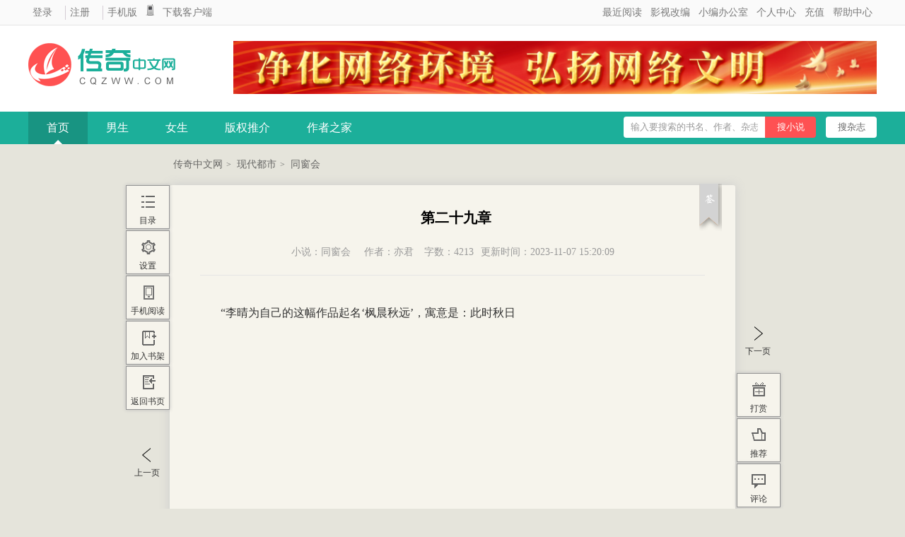

--- FILE ---
content_type: text/html; charset=utf-8
request_url: http://cqzww.com/book/3631/31/
body_size: 10277
content:
<!doctype html>
<html lang="zh-CN" xmlns:wb="http://open.weibo.com/wb">

<head>
    <meta http-equiv="Content-Type" content="text/html;charset=utf-8">
    <meta http-equiv="X-UA-Compatible" content="IE=Edge,chrome=1">
    <meta name="keywords" content="今古传奇,今古传奇武侠版,今古传奇奇幻版,今古传奇故事版，免费小说">
    <meta name="description" content="致力于好故事的发现与实现的传奇中文网，是最大的华语传奇文学基地、中国原创领导品牌今古传奇旗下新锐，24小时最快更新,全网首发言情小说、都市小说、玄幻小说、灵异小说、免费小说,提供最好看的小说在线阅读以及免费小说txt下载。">
    <meta name="robots" content="all">
    <meta name="googlebot" content="all">
    <meta name="baiduspider" content="all">
    <meta name="copyright" content="Copyright 2012-2023 传奇中文网 All rights reserved">
    <link href="/static/img/favicon.ico" rel="icon" type="image/x-icon"/>
    <link rel="shortcut icon" href="/static/img/favicon.ico">
    <meta http-equiv="mobile-agent" content="format=xhtml; url=http://m.cqzww.com/">
    <meta name="mobile-agent" content="format=xhtml; url=http://m.cqzww.com/">
    <meta name="mobile-agent" content="format=html5; url=http://m.cqzww.com/">
    <meta name="viewport" content="width=device-width, initial-scale=1.0">
    <meta name="applicable-device"content="pc">
    <link rel="alternate" media="only screen and (max-width: 640px)" href="http://m.cqzww.com/" >
    <meta name="renderer" content="webkit">
    <meta property="qc:admins" content="252725021463127763757" />
    <title> 传奇中文网-  今古传奇旗下原创品牌</title>
    <link rel="stylesheet" href="/static/css/base.css">
    <link rel="stylesheet" href="/static/css/globalCommon.css">
    
    <link rel="stylesheet" type="text/css" href="/static/css/read_book/readNew.css" />
    <link rel="stylesheet" type="text/css" href="/static/css/read_book/read_skin_default.css" class="cssLink" />

    <script src="/static/js/common/jquery.min.js"></script>
    <script src="/static/layer/layer.js"></script>
    <script src="/static/js/common/alert.js"></script>
    <script src="/static/js/common/mobile.js?v=1"></script>
    <script src="http://tjs.sjs.sinajs.cn/open/api/js/wb.js?appkey=2424548382" type="text/javascript"
            charset="utf-8"></script>
</head>
<body>
<div class="wrapper">
    <!-- Header:start -->
    
        <div class="channelPage-header">
    <div class="top-nav">
        <div class="top-main auto">
            <div class="topLeft fl">
                <ul>
                    
                        <li><a href="javascript:loginPopup();" >登录</a></li>
                        <li class="verticalLine"></li>
                        <li><a href="/account/register/">注册</a></li>
                        <li class="verticalLine"></li>
                    
                    <li><a href="/m/">手机版</a></li>
                    <li><img src="/static/img/phone_icon.png" alt=""></li>
                    <li><a href="http://android.myapp.com/myapp/detail.htm?apkName=com.cqzww.legend" class="app"><img class="ewm" src="/static/img/app-download.png" alt="扫描二维码下载官方客户端">下载客户端</a></li>
                </ul>
            </div>
            <div class="topRight fr">
                <ul>
                    

                    <li class="lately_read" id="lately_read"><a href="/favorite/history/" target="_blank">最近阅读</a>
                        <div class="pop book_record hide">
                            <div class="pop_cont">
                                <div class="record_list rectbox" id="historyDiv">
                                    <a class="all" href="/favorite/history/" target="_blank">查看全部</a>
                                </div>
                            </div>
                        </div>
                    </li>
                    <li><a href="/film/" target="_blank">影视改编</a></li>
                    <li><a href="/editor/" target="_blank">小编办公室</a></li>
                    <li><a href="/user/center/" target="_blank">个人中心</a></li>
                    <li><a href="/pay/center/" target="_blank">充值</a></li>
                    <li><a href="/docs/help_center.html" target="_blank">帮助中心</a></li>
                </ul>
            </div>
        </div>
    </div>
    <div class="ad-logo-wrap">
        <div class="log-main auto">
            <div class="logo fl">
                <a href="/">
                    <img src="/static/img/logo.png" alt="传奇中文网" title="传奇中文网(cqzww.com)"></a>
            </div>
            <div class="top-ad fr">
                <a href="http://www.cqzww.com/portal/news/109.html">
                    <img src="/media/img/202306/20230626125200_4142.png" alt="首页顶端推荐">
                </a>
            </div>
        </div>
    </div>
    <div class="nav-wrap">
        <div class="nav-main auto">
            <div class="leftBox fl">
                <ul>
                    
                        <li><a href="/" class="current">首页</a></li>
                    
                        <li><a href="/channel/male" >男生</a></li>
                    
                        <li><a href="/channel/female" >女生</a></li>
                    
                        <li><a href="/film/" >版权推介</a></li>
                    
                        <li><a href="/author" >作者之家</a></li>
                    
                </ul>
            </div>
            <div class="search-box fr">
                <form id="headers"  method="post">
                    <div class="search-form">
                        
                            <input type="text" name="search" id="search" class="fl" value="输入要搜索的书名、作者、杂志名称" onFocus="if(value==defaultValue){value='';this.style.color='#000'}" onBlur="if(!value){value=defaultValue;this.style.color='#999'}" style="color:#999999">
                        
                        <input type="button" value="搜小说"   onclick="issubmit()" class="search-faction">

                    </div>
                    <input type="button" value="搜杂志"   onclick="search_journal()" class="fr">
                </form>
            </div>
        </div>
    </div>
</div>

<script>

   $(function(){

        initHistory();

    });
    $(document).keydown(function(event) {

        var isFocus=$("#search").is(":focus");

        if(true==isFocus){
           if(!event){
              event=window.event;
           }
           if((event.keyCode||event.which)===13){

               if($.trim($("#search").val())=='' || $.trim($("#search").val())=='输入要搜索的书名、作者、杂志名称'){
                    showMsg('请输入搜索的关键字!');
                    return false;
                }
                else{
                  window.setTimeout(function(){
                    issubmit()
                   },50);
                };

            }
        }

    });


    function issubmit(){
        $("#headers").attr("action","/book/search/");
        if($.trim($("#search").val())=='' || $.trim($("#search").val())=='输入要搜索的书名、作者、杂志名称'){
            showMsg('请输入搜索的关键字!');
             $("#search").focus();
            return false;
        }
        if(typeof($("#vip").val())== "undefined"){
            $("#headers").append("<input type='hidden' name='keyword' value='"+$("#search").val()+"'/>");
            $("#headers").submit();
        }
        else{
            submitsd();
        }
    }

    function search_journal(){
        $("#headers").attr("action","/journal/search/");
        if($.trim($("#search").val())=='' || $.trim($("#search").val())=='输入要搜索的书名、作者、杂志名称'){
            showMsg('请输入搜索的关键字!');
             $("#search").focus();
            return false;
        }
        var keyword = $("#search").val();
        $("#keyword").val(keyword);
        $("#headers").append("<input type='hidden' name='keyword' value='"+$("#search").val()+"'/>");
        $("#headers").submit();
    }

</script>
    
    <!-- Header:end -->
    <!-- 主题内容 -->
    

    <div class="wrapbig">
        <!--左右漂浮工具栏-->
        <div id="leftFloatBar" class="leftFloatBarBtnList" style="position: fixed; z-index: 50; left: 369.5px; top: 112px;">
            <ul class="barList">
                <li>
                    <a id="toggleCatalogPopupBtn" class="directory" href="javascript:void(0)" onclick="queryFold()" data-user-action="rd001" title="目录">目录</a>
                    <em class="guideTag" data-node="btnGuideTip">目录<cite></cite></em>
                </li>
                <li>
                    <a id="toggleSettingPopupBtn" class="setup" href="javascript:" data-user-action="rd002" title="设置">设置</a>
                    <em class="guideTag" data-node="btnGuideTip">设置<cite></cite></em>
                </li>
                <li>
                    <a id="toggleQrCodePopupBtn" class="qrCode" href="javascript:" title="二维码" data-user-action="rd012">手机阅读</a>
                    <em class="guideTag" data-node="btnGuideTip">手机阅读<cite></cite></em>
                </li>
                <li class="add" style="position:relative;">
                    <a id="addToBookshelf" class="shelf" href="javascript:void(0)"  title="加入书架" onclick="addFavorite(3631)" data-user-action="rd017">加入书架</a>
                    <em class="guideTag" data-node="btnGuideTip">加入书架<cite></cite></em>
                </li>
                <li>
                    <a class="topage" href="/book/3631/" target="_blank" title="书页" data-user-action="rd013">返回书页</a>
                    <em class="guideTag" data-node="btnGuideTip">返回书页<cite></cite></em>
                </li>
                <li class="mt40 pagePrev">
                    <a id="rightFloatBar_preChapterBtn" onclick="backPage(3631,'30','True')" class="pagePrev" href="javascript:void(0)" title="前一页" data-user-action="rd024">上一页</a>
                    <em class="guideTag" data-node="btnGuideTip">前翻<cite></cite></em>
                </li>
            </ul>
            <div id="leftnav_wrap">
                <!-- 目录浮层 -->
                <div id="catalogPopup" class="leftPopup dirbox">
                    <!-- 页签 -->
                    <div class="tabBox cf">
                        <a id="catalogPopup_closeBtn" class="closeLeft" href="javascript:" title="关闭"></a>
                        <h4 class="act" data-tab="catalog" onclick="queryFold()">目录</h4>
                        <span>|</span>
                        <h4 data-tab="bookmark"  onclick="queryMark()">书签</h4>
                    </div>
                    <!-- 内容 -->
                    <div id="catalogPopup_content" class="sildeWrap" style="height: 631px;">
                        <!--目录列表-->
                        <div id="catalogPopup_catalogBox" data-content="catalog" class="dirWrap tabWrapBox">
                            <!-- 目录列表 -->

                           <h3 id="aboutTitle" ></h3>

                            <span class="chapterListu" id="about" >
                            </span>

                            <span class="chapterListu" id="charpte">
                            </span>

                        </div>
                        <!--书签列表-->
                        <div id="catalogPopup_bookmarkBox" data-content="bookmark" class="markWrap tabWrapBox" style="display:none;">
                           <table border="0" cellspacing="0" width="561"><colgroup><col width="4.5%">
                                <col width="431px"><col width="100px"></colgroup>
                                <thead>
                                    <tr>
                                        <th></th>
                                        <th>章节名</th><th>&nbsp;加入时间</th>
                                    </tr>
                                </thead>
                                <tbody id="tra">

                                </tbody>
                            </table>
                        </div>
                    </div>
                </div>
                <!--设置-->
                <div id="settingPopup" class="leftPopup setupBox">
                    <h2><a id="settingPopup_closeBtn" class="closeLeft" href="javascript:" title="关闭"></a>设置</h2>
                    <div class="setupList">
                        <ul id="settingPopup_itemList">
                            <li class="readTheme"> 阅读主题： <a data-theme="default" class="defaultBg" href="javascript:" data-user-action="rd003" data-selected="1"><span>默认</span><em style="display: inline;"></em></a><a data-theme="green" class="green" href="javascript:" data-user-action="rd003"><span>绿色</span><em style="display: none;"></em></a><a data-theme="yellow" class="yellow" href="javascript:" data-user-action="rd003"><span>黄色</span><em style="display: none;"></em></a><a data-theme="blue" class="blue" href="javascript:" data-user-action="rd003"><span>亮蓝</span><em style="display: none;"></em></a><a data-theme="white" class="white" href="javascript:" data-user-action="rd003"><span>白色</span><em style="display: none;"></em></a><a data-theme="gray" class="gray" href="javascript:" data-user-action="rd003"><span>灰色</span><em style="display: none;"></em></a><a data-theme="pink" class="pink" href="javascript:" data-user-action="rd003"><span>粉色</span><em style="display: none;"></em></a>
                            </li>
                            <li data-node="selectBtnList" class="setFont setBtn"> 正文字体： <a data-fontfamily="yahei" href="javascript:" data-user-action="rd004" class="act" data-selected="1">雅黑</a><a data-fontfamily="simsun" class="setSimsun" href="javascript:" data-user-action="rd005">宋体</a><a data-fontfamily="kaishu" class="setKs" href="javascript:" data-user-action="rd006">楷书</a>
                            </li>
                            <li class="fontSize setBtn"> 字体大小： <a data-node="smallerFontsize" class="small" href="javascript:">A-</a><span data-fontsize="16" data-selected="1">16</span><a data-node="largerFontsize" class="big" href="javascript:">A+</a>
                            </li>
                            <li class="setWidth setBtn"> 页面宽度： <a data-node="smallerWidth" href="javascript:" class="small"></a><span data-width="800" data-selected="1">800</span><a data-node="largerWidth" href="javascript:" class="big act"></a>
                            </li>
                            <li data-node="selectBtnList" class="readMode setBtn"> 阅读方式： <a data-readmode="2" class="x-axis act" href="javascript:" title="翻页" data-user-action="rd010" data-selected="1"><span data-user-action="rd010"></span></a><a data-readmode="1" class="y-axis" href="javascript:" title="瀑布流" data-user-action="rd011"><span data-user-action="rd011"></span></a>
                            </li>
                            <li class="dyRemind"> 订阅提醒：<a data-node="autoBuyBtn" href="javascript:">

                           
                                <span data-type="0" class="off" data-user-action="rd037">关</span></a>
                           
                            </li>
                            <li class="saveBtn"><a id="settingPopup_saveBtn" class="redBtn" href="javascript:">保存</a><a id="settingPopup_cancelBtn" class="cancel whiteBtn" href="javascript:">取消</a>
                            </li>
                        </ul>
                    </div>
                </div>
                <!--二维码-->
                <div id="qrCodePopup" class="leftPopup qrBox">
                    <h2><a class="closeLeft" href="javascript:" title="关闭" data-user-action="rd012"></a>手机阅读</h2>
                    <div class="qrCodeBox">
                        <h3>扫二维码</h3>
                        <img id="qrCodePopup_qrImg" data-img-url="/static/img/applo.png" alt="传奇阅读客户端" width="100" height="100" />
                        <p>下载手机版</p>
                    </div>
                </div>
            </div>
        </div>
        <div id="rightFloatBar" class="rightFloatBar" style="position: fixed; z-index: 50; left: 1233.5px; bottom: 0px;">
            <ul>
                <li class="pageNext mb20">
                    <a id="rightFloatBar_nextChapterBtn" onclick="nextPage(3631,'None','False')" class="pageNext" href="javascript:void(0)" title="后一页" data-user-action="rd024">下一页</a>
                    <em class="guideTag" data-node="btnGuideTip">后翻<cite></cite></em>
                </li>
                <!-- 打赏 -->
                <li>
                    <a id="openRewardBookPopup" class="reward" href="javascript:void(0)" onclick="readRewardBook()" title="打赏" data-user-action="rd014">打赏</a>
                    <em class="guideTag" data-node="btnGuideTip">打赏<cite></cite></em>
                </li>
                <!-- 推荐 -->
                <li>
                    <a id="recommendBookBtn" class="recBtn" href="javascript:void(0)" title="推荐" >推荐</a>
                    <em class="guideTag" data-node="btnGuideTip">推荐<cite></cite></em>
                </li>
                <!-- 评论 -->
                <li>
                    <a id="chapterCommentPopup" class="discuss" href="javascript:void(0)" onclick="showCommentPopup()" on data-user-action="rd016" title="评论">评论</a>
                    <em class="guideTag" data-node="btnGuideTip">评论<cite></cite></em>
                </li>
                <li id="goTopBox" class="mt20" style="display: none;">
                    <a id="goTopBtn" class="goTop" href="javascript:" title="返回顶部"></a>
                    <em class="guideTag" data-node="btnGuideTip">回到顶部<cite></cite></em>
                </li>
            </ul>
            <!--章节评论浮层-->
            <div id="chapterComment" class="rightPopup readComment" style="top:0; display:none;">
                <a  onclick="aclose()" class="closeRight" href="javascript:void(0)" title="关闭"></a>
                <div class="sendCommentBox">
                    <h3>评论：<span attr="inner:chapterTitle;"></span></h3>
                    <input type="text" id="commentTitle" class="" placeholder="请输入标题" value="第二十九章">
                    <textarea id="commentContent" attr="inner:contentInput;" name="sendText" maxlength="2000"></textarea>
                    <div class="sendComment">
                          <span>还可以输入
                                <span id="remainCommentWords" class="rednum">2000</span>个字
                            </span>
                        <a attr="inner:submitCommentBtn;" class="redBtn fr" href="javascript:void(0)" onclick="addComment()" id="submitCommentBtn">发表评论</a>
                        <div class="code">
                            <input type="text" placeholder="验证码" name="code" id="code" class="code-input">
                            <a href="javascript:changeValidateCode();" class="code-img"><img id="img_code" name="img_code" src="/api/app/captcha/" alt="验证码"></a>
                        </div>
                    </div>
                    <p attr="inner:errorTip;" class="redFont" style="display:none;"></p>
                </div>
            </div>
        </div>
        <div id="readWrap" class="readWrap w800">
            <div class="bookNav">
                <a href="/" target="_blank">传奇中文网</a>&gt;
                <a href="/book/store/" target="_blank">现代都市</a>&gt;
                <a href="/book/3631/">同窗会</a>
            </div>

        <!--- 章节内容页面开始-->

            <div id="chaptercontainer">
              <input type="hidden" id="mark_id_31" name="mark_id" value="None"/>
                

                <div data-node="chapterBox" data-uuid="1" data-volumeid="1" class="textbox">
                    <div class="story_title">

                        <a title="书签" href="javascript:void(0)" name="mark_id_a_31"  onclick="manaMark(3631,155216,31,this)" id="markid" class="bookMark"  data-node="addBookmarkBtn" data-uuid="1" data-cid="1" data-user-action="rd018"></a>

                         
                           <script>
                           $("a[name='mark_id_a_31']").attr("class","bookMark");
                           </script>
                          

                        <em class="guideTag" data-node="btnGuideTip">点击这个书签后，可以收藏每个章节的书签，<br />“阅读进度”可以在个人中心书架里查看。<cite></cite></em>
                        <h1 data-node="chapterTitle" class="chapterTitle">第二十九章</h1>
                        <p class="textinfo"><em> 小说：<a class="story" target="_blank" href="/book/3631/">同窗会</a> 作者：<a class="author" target="_blank" href="javascript:void(0)" onclick="seachAuthor('亦君')">亦君</a></em><span class="csize">字数：4213</span><span class="cupatedate">更新时间：2023-11-07 15:20:09</span></p>
                    </div>
                    <div class="txtwrap">
                        <div class="text">
                            <div class="bookreadercontent" style="font-size: 16px; font-family: 'Microsoft YaHei';">
                                  <p></p><p>“李晴为自己的这幅作品起名‘枫晨秋远’，寓意是：此时秋日</p>
                            </div>
                        </div>
                    </div>

         <!-- VIP章节订阅提示弹出框 -->
    <div id="viprssPopup" class="subscribe" style="margin-bottom: 30px">
    <h2>前方进入VIP订阅章节，需要订阅后才能阅读哦！( :</h2>
    <p class="viprss-tip"></p>
    <p class="viprss-select"  >
        <a href="javascript:void(0);" class="viprss-all" id="l_a"    onclick="selectLeft(this)">
            <span class="l" id="booknum">
                 订阅章节共<span class="vips_count">27</span>章
            </span>
            <span class="r" id="subscribeMoney"  >
                订阅全本（<em class="vips_coin">640</em>传奇币）
            </span>
        </a>
        <a href="javascript:void(0);" class="viprss-chapter" style="background-color: red" id="chapterMoney"   onclick="selectRight(this)">
             订阅本章（<em class="chapter_coin">20</em>传奇币）
        </a>
    </p>
    <p class="viprss-ops">
        <label for="autoRss"><input type="checkbox"  class="autoRss" id="autoRss">自动订阅后续章节</label>
        <label for="notToremind"><input type="checkbox"  class="notToremind"  id="notToremind">不在显示订阅提醒</label>
    </p>
    <p class="viprss-btn">
        <a href="javascript:void(0);" class="btn btn-green"  onclick="submitSubscribe(2,31,this)">确认订阅</a>

     </p>
   </div>

  
      <script>
       $("#chaptercontainer").find(".subscribe").show();

     </script>


                <div class="writer" id="writer">
                        <div class="writer_inner">
                            <div style="font-size: 15px;margin-bottom: 12px" >&nbsp;&nbsp;<em class="author_name">亦君</em>说：</div>
                            <div class="authorTalk cf">
                                <div class="talkWrap fl">

                                    <p class="cps">&nbsp;&nbsp;&nbsp;&nbsp;&nbsp;&nbsp;&nbsp;&nbsp;<em class="chapter_ps"></em></p>
                                    <a data-node="chapterExtReplyLink" class="replyBtn" href="javascript:;" style="display:none;">回复（<span data-node="chapterExtReplyCount">0</span>）</a>
                                </div>
                            </div>
                        </div>
                    </div>

    
      <script>
       $("#writer").hide();

     </script>



       <!-- 章节打赏按钮容器 -->
            <div data-node="chapterRewardBox">
                        <div class="praise">
                            <a data-node="rewardChapterBtn" data-uuid="1" class="pressBtn" href="javascript:void(0)" onclick="readRewardBook()" data-user-action="rd019"><em></em><span data-node="chapterRewardCount" data-uuid="1">2</span></a>
                        </div>
                    </div>
                <!-- 分享 -->
            <div class="maz-r-share">
                <div class="bdsharebuttonbox"><span class="share-tip fl">分享至：</span><a href="#" class="bds_more" data-cmd="more"></a><a href="#" class="bds_qzone" data-cmd="qzone" title="分享到QQ空间"></a><a href="#" class="bds_tsina" data-cmd="tsina" title="分享到新浪微博"></a><a href="#" class="bds_tqq" data-cmd="tqq" title="分享到腾讯微博"></a><a href="#" class="bds_renren" data-cmd="renren" title="分享到人人网"></a><a href="#" class="bds_weixin" data-cmd="weixin" title="分享到微信"></a></div>
                <script>window._bd_share_config={"common":{"bdSnsKey":{'tsina': '2424548382', 'tqq': '101384389', 'qzone': '101384389', 'teiba': 'qXoAIDY9fZQcU0oVPgXFnjq1', 'weixin': 'wxd43b5006f2854af0'},"bdText":"传奇中文网   书籍名称:同窗会  作者:亦君 第二十九章","bdMini":"2","bdMiniList":false,"bdPic":"","bdStyle":"1","bdSize":"16","onBeforeClick":function(cmd, cfg){var i=location.href; if (cmd=="weixin"){cfg.bdUrl= i.replace(/com/, "com/m")} return cfg;}},"share":{}};with(document)0[(getElementsByTagName('head')[0]||body).appendChild(createElement('script')).src='http://bdimg.share.baidu.com/static/api/js/share.js?v=89860593.js?cdnversion='+~(-new Date()/36e5)];</script>
            </div>
                </div>
            </div>
            <!-- 首屏加载的提示 -->


        <div id="loadingChapterTipBox" class="loadWrap loadCenter" style="display: none;"><span></span></div>



            <!-- 正在加载的提示 -->
            <div id="loadingTipBox" class="loadWrap" style="display: none;">
                <span></span>
            </div>

          
        </div>
    </div>

    <input type="hidden" id="book_id" value="3631"/>
    <input type="hidden" id="cid" value="31"/>
    <input type="hidden" id="next_cid" value=""/>
     <input type="hidden" id="readMode" value=""/>

     

<!-- 打赏弹出层 -->
<div id="rewardBookPopup" class="readPopup ticketPopup hide" style="z-index: 200;">

    <div class="awardBox">
        <form action="" id="rewardBook" >
            <div class="propsList cf">
                <ul attr="inner:itemList;">
                  

                    <li data-item-count="88" data-selected="1">
                        <div class="radioBox">
                            <label for="select_1">
                            
                                <input type="radio" title="88" name="ds" id="select_1"  value="1" checked="checked" name="rewardBook">魅影海妖
                            
                     </label>

                            <p class="grayFont">88传奇币</p>
                        </div>
                    </li>

                  

                    <li data-item-count="588" data-selected="2">
                        <div class="radioBox">
                            <label for="select_2">
                            
                                <input type="radio" title="588" name="ds" id="select_2" value="2" name="rewardBook">驭风巫女
                            
                     </label>

                            <p class="grayFont">588传奇币</p>
                        </div>
                    </li>

                  

                    <li data-item-count="1888" data-selected="3">
                        <div class="radioBox">
                            <label for="select_3">
                            
                                <input type="radio" title="1888" name="ds" id="select_3" value="3" name="rewardBook">伏魔剑士
                            
                     </label>

                            <p class="grayFont">1888传奇币</p>
                        </div>
                    </li>

                  

                    <li data-item-count="5888" data-selected="4">
                        <div class="radioBox">
                            <label for="select_4">
                            
                                <input type="radio" title="5888" name="ds" id="select_4" value="4" name="rewardBook">吟游诗人
                            
                     </label>

                            <p class="grayFont">5888传奇币</p>
                        </div>
                    </li>

                  

                    <li data-item-count="8888" data-selected="5">
                        <div class="radioBox">
                            <label for="select_5">
                            
                                <input type="radio" title="8888" name="ds" id="select_5" value="5" name="rewardBook">精灵王子
                            
                     </label>

                            <p class="grayFont">8888传奇币</p>
                        </div>
                    </li>

                  

                    <li data-item-count="18888" data-selected="6">
                        <div class="radioBox">
                            <label for="select_6">
                            
                                <input type="radio" title="18888" name="ds" id="select_6" value="6" name="rewardBook">六翼天使
                            
                     </label>

                            <p class="grayFont">18888传奇币</p>
                        </div>
                    </li>

                  
                </ul>
                </div>
                <p class="awardBtn">
                    <a attr="click:submitReward;" class="redBtn" href="javascript:void(0)" onclick="rewardBook()">立即打赏</a>
                </p>
            </form>
        </div>
        <p class="surplus">当前剩余<span attr="inner:balanceBox" class="redFont" data-balance="0" id="sy">0</span>传奇币
            <a class="gray9" href="/pay/center/" target="_blank">充值</a>
        </p>
    </div>
<!-- 推荐弹出层 -->
    <div id="recommendBookPopup" class="readPopup monthTicket hide">
        <div class="awardBox">
            <div class="ticketList recTicket cf">
                <ul attr="inner:itemList;" class="cul">
                    <li data-item-count="1"  data-selected="1">
                        <div class="mTbox t1 act" ><cite></cite></div>
                        <p><em>1</em>张</p>
                    </li>
                    <li data-item-count="2">
                        <div class="mTbox t2" ></div>
                        <p><em>2</em>张</p>
                    </li>
                    <li class="mr0" data-item-count="3" >
                        <div class="mTbox t3" ></div>
                        <p><em>3</em>张</p>
                    </li>
                    <li data-item-count="4" >
                        <div class="mTbox t4"></div>
                        <p><em>4</em>张</p>
                    </li>
                    <li data-item-count="5">
                        <div class="mTbox t5"></div>
                        <p><em>5</em>张</p>
                    </li>
                    <li data-item-count="" class="mr0" id="iall">
                        <div class="mTbox t6"  ></div>
                        <p>全部</p>
                    </li>
                </ul>
            </div>
            <div class="awardText">
                <p>今日剩余可投推荐票<em class="redFont" attr="inner:userTicketCount;" data-user-ticket="2">0</em>张</p>
            </div>
            <p class="awardBtn"><a  href="javascript:void(0)" onclick="addRecommend(3631)" class="greenBtn">立即投票</a>
            </p>
        </div>
    </div>

     <form id="searcks" name="searcks" action="/book/search/"  method="post">

           <input type='hidden' id='keyword' name='keyword' />

     </form>


    <!-- footer底部 -->
    
    

    <!-- footer底部:end -->
</div>

<!-- 登录框 -->
<div class="form-box hide" id="loginPopup">
    <div class="login-title">
        <img src="/static/img/loginpop_title.jpg" alt="">
    </div>
    <form action="" method="post" id="loginForm" class="cq-form">
        <fieldset>
            <div class="cq-control-group">
                <label for="account">帐号:</label>
                <input type="text" id="account" name="account" class="ipt-field cq-input-3-4" placeholder="手机号、邮箱">
            </div>
            <div class="cq-control-group">
                <label for="password">密码:</label>
                <input type="password" id="password" name="password" class="ipt-field cq-input-3-4">
            </div>
            <input type="hidden" id="device" name="device" value="3">

            <p class="goToother cq-input-3-4"><a href="/account/pwd/find/" class="go_to_pw">忘记密码？</a><a
                    href="/account/register/" class="go_to_reg">注册新帐号</a></p>

            <p id="login_error" class="error"></p>

            <div class="cq-control-group">
                <a class="submit-btn cq-input-3-4" id="login_btn">登录</a>
            </div>
        </fieldset>
    </form>
    <div class="coagent">
        <h4>使用合作网站登录</h4>
        <ul class="coagent-list">
            <li><a id="weibo_login" href="javascript:void(0);" class="baidu"><i class="ui-icon weibo"></i>新浪微博</a></li>
            <li><a id="qq_login" href="javascript:void(0);" onclick="open_qq_baidu(2)" class="qq"><i class="ui-icon qq"></i>QQ帐号</a></li>
            <li><a id="baidu_login" href="javascript:void(0);" onclick="open_qq_baidu(3)" class="baidu"><i class="ui-icon baidu"></i>百度帐号</a></li>
        </ul>
    </div>
</div>


    <script type="text/javascript" src="/static/js/book/read/baseNew.js"></script>
    <script type="text/javascript" src="/static/js/book/read/readNew.js"></script>
    
    <script type="text/javascript" src="/static/js/common/validate.js"></script>
    <script type="text/javascript" src="/static/js/account/login.js"></script>
    <script src="/static/js/book/subscribe.js"></script>

    <script src="/static/js/book/read_book.js" ></script>

    <script type="text/javascript">
        var userLang = "zhs";
        $(function(){
            var website = "/index";
            var settingCssUrl = "/static/js/book/read/";
            var jsonObj={'url':'/book/3631/31/','image':'/media/book/202311/20231107145430_3919.jpg','book_name':'同窗会','title':'第二十九章'};
            addHistory("b_3631",jsonObj);
        });
   </script>
   <script>
     setTimeout(function(){
         $.ajax({
             url:'/api/book/visit/3631/',
             type:'post',
             success:function(res){
                 console.log(res)
             },
             error:function(error){
                 console.log(fail)
             }
         })
     },30000);
   </script>

<script type="text/javascript" src="/static/js/common/jquery.SuperSlide.2.1.1.js"></script>

<script type="text/javascript" src="/static/js/common/validate.js"></script>
<script type="text/javascript" src="/static/js/account/login.js"></script>
<script type="text/javascript" src="/static/js/common/myajax.js"></script>

<script type="text/javascript" src="/static/js/common/jquery.cookie.js"></script>
<script type="text/javascript" src="/static/js/common/read_history.js"></script>

<script>


    $(function () {

        initHistory();

        asid();
    });

    function open_qq_baidu(type) {

        $.ajax({
            url: "/account/open/login_qq_baidu/",
            type: "POST",
            data: {'type':type},
            success: function (data) {
                //showMsg(JSON.stringify(data));
                if (data.code != 0) {
                    if (data.msg == '' || data.msg == undefined || data.msg == null) {
                        showMsg('参数错误');
                    } else {
                        showMsg(data.msg);
                    }
                } else {


                    window.location.href = data.data;
                }
            },
            error: function (e) {
                showMsg('系统错误，请稍后重试!');
            }
        });

    }

    /***
     最近阅读下拉列表
     */
    $("#lately_read").hover(function () {
        $(this).addClass("hover");
        $(this).find(".book_record").show();
    }, function () {
        $(this).removeClass("hover");
        $(this).find(".book_record").hide();
    })

    /****
     书库一级分类切换
     */
    $("#book_category").find(".col-2 li").on("click", function () {
        $(this).addClass("on").siblings().removeClass("on");
        $(this).parents(".class_top").find(".top_son").hide().eq($(this).index()).show();
    });


    var _this;
    $(".hoverswitch_list_item").hover(function () {
        $(this).parents(".sidebar-hoverswitch_list").find(".detailContant").hide();
        $(this).parents(".sidebar-hoverswitch_list").find(".hoverHide").show();
        $(this).find(".hoverHide").hide();
        $(this).find(".detailContant").show();
        _this = $(this);
    }, function () {
        $(this).find(".hoverHide").show();
        $(this).find(".detailContant").hide();
        $(this).parents(".sidebar-hoverswitch_list").on("mouseleave", function () {
            _this.find(".hoverHide").hide();
            _this.find(".detailContant").show();
        })
    });

    /*回到顶部*/
    $("#button_gotop").click(function () {
        var speed = 200;//滑动的速度
        $('body,html').animate({scrollTop: 0}, speed);
        return false;
    });

    $('html').scroll(function () {
        var scrollTop = $('html').scrollTop();
        if (scrollTop > 200) {
            $("#button_gotop").show();
        } else {
            $("#button_gotop").hide();
        }
    });

    /****
     轮播图
     */
    jQuery(".slideBox").slide({
        mainCell: ".bd ul",
        effect: "leftLoop",
        autoPlay: true,
        easing: "easeOutCirc",
        delayTime: 1000
    });
    $(".slideBox .hd").css("margin-left", -$(".slideBox .hd").width() / 2);

    /****
     图片滚动
     */
    jQuery(".picScroll-left").slide({
        titCell: ".hd ul",
        mainCell: ".bd ul",
        autoPage: true,
        effect: "left",
        autoPlay: false,
        scroll: 5,
        vis: 5,
        delayTime: 0
    });

    /****
     TAB切换
     */
    jQuery(".slideTxtBox").slide({effect: "fade", trigger: "click", easing: "easeInQuint", delayTime: 0});

    $('#weibo_login').on('click', function(){
        WB2.login(function () {
            
                login_weibo();
            
        });
    });

    function login_weibo() {
        $.ajax({
            url: "/api/account/login/sina/",
            type: "POST",
            data: {'uid': WB2.oauthData.uid, 'device': '0'},
            success: function (data) {
                if (data.code != 0) {
                    if (data.code == 40031) {
                        window.location.href = "/account/third/login/" + WB2.oauthData.uid + "/1/";
                    }
                } else {
                    window.location.reload();
                }
            },
            error: function (e) {
                showMsg('系统错误，请稍后重试!');
            }
        });
    }

    /*返回顶部侧边栏*/
    function asid(){
        $(window).scroll(function(){
            var scrolltop=$(this).scrollTop();      
            if(scrolltop>=200){      
                $("#elevator").show();
            }else{
                $("#elevator").hide();
            }
        });     
        $("#elevator").click(function(){
            $("html,body").animate({scrollTop: 0}, 500);    
        });     
        $(".qr").hover(function(){
            $(".qr-popup").show();
            $(".asid_share_triangle").show();
        },function(){
            $(".qr-popup").hide();
            $(".asid_share_triangle").hide();
        }); 
    }

</script>

</body>
</html>

--- FILE ---
content_type: text/css
request_url: http://cqzww.com/static/css/base.css
body_size: 1862
content:
/* 
base.css1.0
made by huiyu@hs 
in 2015.7
 */
@charset "utf-8";
/* css reset */
html, body, div, span, object, iframe, h1, h2, h3, h4, h5, h6, p, blockquote, pre, abbr, address, cite, code, del, dfn, em, img, ins, kbd, q, samp, small, strong, sub, sup, var, b, i, dl, dt, dd, ol, ul, li, fieldset, form, label, legend, table, caption, tbody, tfoot, thead, tr, th, td, article, aside, details, figure, figcaption, footer, header, hgroup, menu, nav, section, time, mark, audio, video {margin: 0; padding: 0; border: 0; outline: 0; font-size: 100%;vertical-align: baseline; background: transparent;}
article, aside, details, figcaption, figure, footer, header, hgroup, menu, nav, section {display: block;}
table {border-collapse: collapse; border-spacing: 0; font-size: inherit;}
fieldset, img {border: 0;}
address, caption, cite, code, dfn, em, strong, th, var {font-weight: normal; font-style: normal;}
ol,ul {list-style:none;}
capation,th{text-align:left;}
h1, h2, h3, h4, h5, h6 {font-weight: normal;}
q:before, q:after {content:'';}
sup {vertical-align: text-top;}
sub {vertical-align: text-bottom;}
em {font-style: normal;}
strong {font-weight: bold;}
.uploadBox{display: inline-block;}
input{outline: 0 none;}
textarea {resize: none;outline: none;overflow: hidden;border: 1px solid #CCC;font: 12px/1.8;padding-left: 5px;}
/* layout */
.tl{text-align:left!important;}
.tc{text-align:center!important;}
.tr{text-align:right!important;}
.bc{margin-left:auto;margin-right:auto;}
.fl{float:left;display:inline;}
.fr{float:right;display:inline;}
.cb{clear:both;}
.cl{clear:left;}
.cr{clear:right;}
.relative{position: relative;}
.clearfix:after { visibility: hidden; display: block; font-size: 0; content: " "; clear: both; height: 0; } 
.clearfix { display: inline-table; } 
*html .clearfix { height: 1%; }
.clearfix { display: block; }
.cf:after { visibility: hidden; display: block; font-size: 0; content: " "; clear: both; height: 0; } 
.cf { display: inline-table; } 
*html .cf { height: 1%; }
.cf { display: block; }
.inline-block{display: inline-block; *display: inline; *zoom: 1;}
.vm{vertical-align:center;}
.pr{position:relative;}
.pa{position:absolute;}
.abs-right{position:absolute;right:0;}
.zoom{zoom:1}
.hidden{visibility:hidden;}
.hide{display:none;}
.show{display: block;}
.text-overflow {display:block;width:31em;word-break:keep-all;white-space:nowrap;overflow:hidden;text-overflow:ellipsis;}
/* 长度与高度 */
.w10{width:10px;}
.w20{width:20px;}
.w30{width:30px;}
.w40{width:40px;}
.w50{width:50px;}
.w60{width:60px;}
.w70{width:70px;}
.w80{width:80px;}
.w90{width:90px;}
.w100{width:100px;}
.w200{width:200px;}
.w300{width:300px;}
.w400{width:400px;}
.w500{width:500px;}
.w600{width:600px;}
.w700{width:700px;}
.w800{width:800px;}
.w140{width: 140px;}
.w175{width: 175px;}
.w245{width: 245px;}
.w{width:100%}
.h10{height: 10px;}
.h20{height: 20px;}
.h25{height: 25px;}
.h30{height:30px;}
.h40{height: 40px;}
.h50{height:50px;}
.h60{height:60px;}
.h80{height:80px;}
.h100{height:100px;}
.h200{height:200px;}
.h{height:100%}
/* 边距 */
.m10{margin:10px;}
.m15{margin:15px;}
.m30{margin:30px;}
.mt5{margin-top:5px;}
.mt10{margin-top:10px;}
.mt15{margin-top:15px;}
.mt20{margin-top:20px;}
.mt30{margin-top:30px;}
.mt40{margin-top:40px;}
.mt50{margin-top:50px;}
.mt100{margin-top:100px;}
.mb5{margin-bottom:5px;}
.mb6{margin-bottom:6px;}
.mb10{margin-bottom:10px;}
.mb15{margin-bottom:15px;}
.mb20{margin-bottom:20px;}
.mb30{margin-bottom:30px;}
.mb40{margin-bottom:40px;}
.mb50{margin-bottom:50px;}
.mb100{margin-bottom:100px;}
.ml5{margin-left:5px;}
.ml10{margin-left:10px;}
.ml15{margin-left:15px;}
.ml20{margin-left:20px;}
.ml30{margin-left:30px;}
.ml50{margin-left:50px;}
.ml100{margin-left:100px;}
.ml150{margin-left:150px;}
.mr5{margin-right:5px;}
.mr10{margin-right:10px;}
.mr15{margin-right:15px;}
.mr20{margin-right:20px;}
.mr30{margin-right:30px;}
.mr40{margin-right: 40px;}
.mr50{margin-right:50px;}
.mr100{margin-right:100px;}

.p10{padding:10px;}
.p15{padding:15px;}
.p30{padding:30px;}
.pt5{padding-top:5px;}
.pt10{padding-top:10px;}
.pt15{padding-top:15px;}
.pt20{padding-top:20px;}
.pt30{padding-top:30px;}
.pt40{padding-top:40px;}
.pt50{padding-top:50px;}
.pt100{padding-top:100px;}
.pb5{padding-bottom:5px;}
.pb10{padding-bottom:10px;}
.pb15{padding-bottom:15px;}
.pb20{padding-bottom:20px;}
.pb30{padding-bottom:30px;}
.pb50{padding-bottom:50px;}
.pb100{padding-bottom:100px;}
.pl5{padding-left:5px;}
.pl10{padding-left:10px;}
.pl15{padding-left:15px;}
.pl20{padding-left:20px;}
.pl30{padding-left:30px;}
.pl50{padding-left:50px;}
.pl100{padding-left:100px;}
.pr5{padding-right:5px;}
.pr10{padding-right:10px;}
.pr15{padding-right:15px;}
.pr20{padding-right:20px;}
.pr30{padding-right:30px;}
.pr50{padding-right:50px;}
.pr100{padding-right:100px;}
.plugin_qrcode{width: 110px;top: 240px;border: 1px solid #DEDEDE;padding: 0px 10px 7px 10px;background-color: white;text-align: center;font-size: 12px;position: fixed;left: 50%;margin-left: 620px;_display: none;}
.qr_close{padding: 2px 2px 2px 2px;border: solid 1px #E8e8e8;display: block;width: 7px;float: right;position: relative;top: -1px;right: -11px;margin-bottom: 4px;height: 7px;}
.qr_close img{height: 7px;display: block;}
.qr_title{margin-top: 5px;line-height: 150%;}
.icn-hot {position: absolute;display: inline-block;top: 5px;width: 24px;height: 24px;background: url("../img/icon/hot_red.png") no-repeat 0 0;}


--- FILE ---
content_type: text/css
request_url: http://cqzww.com/static/css/read_book/readNew.css
body_size: 10401
content:
@charset "utf-8";

body {
    overflow-y: scroll;
    *overflow-y: auto
}

.gray6 {
    color: #666
}

.gray9 {
    color: #999
}

.hidden {
    display: none
}

.fr {
    float: right
}

.fl {
    float: left
}

.tl {
    text-align: left
}

.tr {
    text-align: right
}

.hidden {
    display: none
}

.mt20 {
    margin-top: 20px
}

.mb5 {
    margin-bottom: 5px
}

.mb10 {
    margin-bottom: 10px
}

.mb15 {
    margin-bottom: 15px
}

.mb20 {
    margin-bottom: 20px
}

.mb30 {
    margin-bottom: 30px
}

.mb40 {
    margin-bottom: 40px
}

.mb50 {
    margin-bottom: 50px
}

.relativeBox {
    position: relative
}

.absoluteBox {
    position: absolute
}

.tabid
.redico2 {
    cursor: pointer
}

.loadWrap {
    margin: 0
auto 20px;
    text-align: center
}

.loadCenter {
    display: table-cell;
    height: 640px;
    width: 1024px;
    text-align: center;
    vertical-align: middle
}

.loadWrap
span {
    width: 190px;
    height: 20px;
    display: block;
    margin: 0
auto
}

.mininav {
    margin-bottom: 37px;
    line-height: 1.4
}

body {
    background: #E5E4DB;
    color: #333;
    font-family: "Microsoft YaHei"
}

.copyRightWrap {
    padding: 30px
0;
    color: #8d6e63;
    position: relative;
    min-height: 800px;
    _height: 800px
}

.copyRightWrap
h1 {
    font: 36px/2.5 "Microsoft YaHei"
}

.copyRightWrap
p {
    font: 14px/2.5 "Microsoft YaHei"
}

.copyRightWrap
p.statement {
    position: absolute;
    bottom: 0;
    font-size: 18px
}

.leftFloatBarBtnList {
    position: absolute;
    left: -64px;
    width: 60px
}

.rightFloatBar {
    right: -63px;
    position: absolute;
    width: 60px
}

.barList li, .rightFloatBar
li {
    box-shadow: 0 0 5px #BBB;
    margin-bottom: 2px;
    width: 60px;
    position: relative;
    border: 1px solid #959595;
}

.barList li a, .rightFloatBar li
a {
    display: block;
    width: 60px;
    height: 20px;
    padding-top: 40px;
    text-align: center;
    position: relative;
    background-color: #F6F4EC;
    background-image: url("../../img/read/readpageIco.png")
}

.barList li a span, .rightFloatBar li a
span {
    background: url("../../img/read/readpageIco.png") no-repeat -1px -126px;
    width: 6px;
    height: 6px;
    top: 13px;
    right: 13px;
    position: absolute
}

.barList
a.topage{
    background-position: 2px -8px;
}

.barList
a.game {
    background-position: -246px -105px;
}

.barList
a.directory {
    background-position: -60px -8px;
}

.barList
a.setup {
    background-position: -122px -8px;
}

.barList
a.qrCode {
    background-position: -304px -8px;
}

.barList
li#rclick {
    width: 63px;
    background: #FFF
}

.barList li#rclick
a {
    background-color: #FFF
}

.rightFloatBar li
a.reward {
    background-position: 1px -60px;
}

.rightFloatBar li
a.vote {
    background-position: -62px -62px
}

.rightFloatBar li
a.recBtn {
    background-position: 0 -175px
}

.rightFloatBar li
a.discuss {
    background-position: -122px -63px
}

.barList li
a.shelf {
    background-position: -182px -8px;
}

.barList li.added
a.shelf {
    background-image: none
}

.barList li.added a.shelf
cite {
    display: block;
    padding-top: 10px;
    width: 24px;
    color: #999;
    line-height: 1.8;
    margin: 0
auto
}

.rightFloatBar
li.mb50 {
    margin-bottom: 50px
}

.rightFloatBar
li.mb20 {
    margin-bottom: 20px
}


.barList li
a.pagePrev{
    background-position: -184px -66px;
    background-color: rgba(255,255,255,0)!important;
}

.rightFloatBar li
a.pagePrev {
    background-position: -184px -66px;
    background-color: rgba(255,255,255,0)!important;
}

.rightFloatBar li
a.pageNext {
    background-position: -243px -66px;
    background-color: rgba(255,255,255,0)!important;
}

#leftFloatBar li.pagePrev,#rightFloatBar li.pageNext{
    box-shadow: none;
    border: none;
}

.rightFloatBar li
a.goTop {
    background-position: -304px -56px
}

.rightFloatBar
li.mt20 {
    margin-top: 20px
}

.w640 {
    width: 640px
}

.w800 {
    width: 800px
}

.w900 {
    width: 900px
}

.w1280 {
    width: 1280px
}

.bookNav {
    color: #666;
    padding: 20px 0px;
}

.bookNav
a {
    font: 12px/1 "Microsoft YaHei";
    margin: 0 5px;
    color: #676765;
    font-size: 14px;
}

.readWrap {
    margin: 0
auto
}

.textbox {
    box-shadow: 0 0 15px 0 #CCC;
    background: #F6F4EC;
    width: 100%;
    margin: 0 auto 30px;
    border-radius: 3px;
    padding-bottom: 40px
}

.story_title {
    width: 88%;
    margin: 0 auto 10px;
    padding: 0 0 20px 10px;
    position: relative;
    border-bottom: 1px solid #E5E5E5;
}

.story_title h1 {
    padding-top: 34px;
    font: 20px/1.2 "Microsoft YaHei";
    margin-bottom: 24px;
    color: #000;
    text-align: center;
    font-weight: bold;
}

.story_title a.bookMark {
    position: absolute;
    background: url("../../img/read/bookMark.png") no-repeat;
    width: 32px;
    height: 76px;
    right: -24px;
    top: -2px
}

.story_title
a.bookMark.act {
    background: url("../../img/read/bookMark.png") no-repeat -32px 0;
}

.userHeadBox {
    position: absolute;
    right: 5px;
    top: 55px
}

.userHeadBox.oneHead {
    right: 40px
}

.userHeadBox
dd {
    float: left;
    margin-right: 8px;
    width: 25px;
    height: 25px;
    border: 1px
solid #DDD;
    box-shadow: 0 .5px 1px #999;
    border-radius: 50%;
    position: relative;
    z-index: 1
}

.userHeadBox
dd.mr0 {
    margin-right: 0
}

.userHeadBox dd span
img {
    border-radius: 50%;
    cursor: pointer
}

.userHeadBox dd .miniHead
a {
    text-align: center;
    display: block;
    border-radius: 50%;
    background: #FFF;
    color: #CC2B34;
    height: 25px;
    line-height: 27px;
    font-family: Arial
}

.topCommentPopup {
    display: none;
    width: 522px;
    position: absolute;
    left: -423px;
    top: 39px;
    background: #FFF;
    border: 1px solid #DDD;
    box-shadow: 2px 2px 2px #DDD
}

.topCommentPopup
cite {
    position: absolute;
    background: url("../../img/read/up_white.png") no-repeat;
    width: 14px;
    height: 12px;
    top: -12px;
    right: 80px
}

.commentPopupBox {
    color: #666;
    padding: 15px 20px;
    line-height: 1.8;
    border-bottom: 1px solid #D9D9D9
}

.commentPopupBox.active {
    border-bottom: none
}

.firstComment {
    height: 66px;
    overflow: hidden
}

.replyBtns {
    margin: 10px 0 0;
}

.replyBtns a{
    color: #999;
    padding-left: 24px;
    margin-right: 30px
}

.replyBtns .reply {
    background: url("../../img/read/reply_gray.png") no-repeat 0 50%
}

.replyBtns .good {
    padding-left: 22px;
    background: url("../../img/read/reply_gray.png") no-repeat
}

.replyBtns span.good {
    margin-right: 30px;
    color: #999;
    cursor: default
}

.replyBtns .inform {
    padding-left: 20px;
    background: url("../../img/read/inform_gray.png") no-repeat 0 60%
}

.topReplyWrap {
    display: none;
    padding-top: 15px
}

.topReplyWrap span {
    clear: both;
    color: #cc2139;
    padding-top: 10px;
    display: block;
    line-height: 1
}

.topReplyWrap input {
    float: left;
    border: 1px solid #CCC;
    width: 383px;
    height: 33px;
    border-radius: 3px;
    margin-right: 10px;
    padding-left: 5px
}

.topReplyWrap
a {
    float: left;
    line-height: 35px
}

.moreReplyBox {
    padding: 15px
20px 30px
}

.moreReplyBox
li {
    border-bottom: 1px dashed #D9D9D9;
    overflow: hidden;
    *zoom: 1;
    padding-bottom: 12px;
    margin-bottom: 14px
}

.moreReplyBox
img.fl {
    border-radius: 5px;
    margin-right: 12px
}

.moreReplyInfo {
    width: 426px;
    float: left
}

.moreReplyInfo
h4 {
    color: #999;
    font: 12px/1 "Microsoft YaHei";
    margin-bottom: 8px
}

.moreReplyInfo h4
span {
    margin-left: 10px
}

.moreReplyInfo
p {
    color: #666;
    line-height: 1.8
}

.moreReply {
    position: absolute;
    color: #CC2931;
    right: 20px;
    bottom: 16px;
    line-height: 1;
    padding-right: 10px;
    padding-right: 15px\9
}

.moreReply
span {
    background: url("../../img/read/readpageIco.png") no-repeat -60px -126px;
    width: 10px;
    height: 17px;
    position: absolute;
    right: 0;
    top: 1px;
    zoom: 60%
}

.textinfo {
	font-weight: bold;
    color: #999;
    font: 14px/1.8 "Microsoft YaHei";
    position: relative;
    text-align: center;
}

.textinfo a, .textinfo span {
    color: #999;
    margin-right: 15px;
    display: inline-block;
    vertical-align: middle;
    margin-top: -3px;
    *margin-top: -1px;
    overflow: hidden;
    text-overflow: ellipsis;
    white-space: nowrap
}

.w640 .textinfo a, .textinfo span {
    margin-right: 10px
}

.w640 .textinfo em {
    display: none
}

.textinfo .story {
    max-width: 108px
}

.textinfo .author {
    max-width: 72px
}

.text {
    width: 90%;
    margin: 0 auto
}

.text pre {
    width: 100%;
    overflow: hidden;
    word-wrap: break-word;
    font-size: 16px;
    text-align: left;
    white-space: pre-wrap;
    font-family: Simsun
}

.bookreadercontent {
    line-height: 1.8;
    font-size: 16px;
    padding-top: 16px;
    min-height: 360px;
    word-break: break-all
}

.bookreadercontent p {
    line-height: 1.8;
    margin: 0.8em 0;
    text-indent: 2em;
}

.writer {
    width: 90%;
    text-align: left;
    background: #FFFDF5;
    border-radius: 3px;
    border: 1px solid #E5E4DB;
    margin: 0 auto 30px
}

.writer_inner {
    padding: 12px 20px 20px 16px;
    border-radius: 5px
}

.writer h2 {
    font: 700 15px/1.8 "Microsoft Yahei";
    margin-bottom: 15px;
    padding-left: 10px
}

.authorImg {
    margin: 5px 16px 0 0
}

.authorImg img {
    border-radius: 5px
}

.talkWrap {
    width: 85%
}

.talkWrap h3 {
    color: #999;
    font: 14px/1 "Microsoft Yahei";
    margin-bottom: 10px
}

.talkWrap
p {
    color: #666;
    font: 14px/1.8 "Microsoft Yahei";
    margin-bottom: 15px;
    word-break: break-all
}

.talkWrap h3
span {
    font-size: 12px;
    line-height: 1;
    float: right
}

.talkWrap
.replyBtn {
    color: #999;
    font: 14px/1.8 "Microsoft Yahei";
    padding-left: 24px;
    background: url("../../img/read/reply_ico.png") 0 65% no-repeat
}

.praise {
    width: 100%;
    margin: 40px
auto 24px;
    position: relative
}

.pressBtn {
    position: relative;
    display: block;
    margin: 0
auto;
    width: 81px;
    height: 81px;
    transition: all 0.5s;
    background: url("../../img/read/goodBtnBox.png") no-repeat
}

.pressBtn:hover {
    background: url("../../img/read/goodBtnBox_hover.png") no-repeat
}

.pressBtn em, .pressBtn span, .pressBtn
i {
    transition: all 0.5s;
    position: absolute
}

.pressBtn
em {
    background: url("../../img/read/goodBtn.png") no-repeat;
    width: 33px;
    height: 39px;
    top: 24px;
    left: 22px;
    -webkit-animation: pulse 1.5s 2s ease both infinite;
    -moz-animation: pulse 1.5s 2s ease both infinite;
    animation: pulse 1.5s 2s ease both infinite
}

.pressBtn
span {
    color: #FFF;
    bottom: 16px;
    display: none;
    width: 100%;
    text-align: center;
    font: 14px/1.8 Arial
}

.pressBtn:hover
em {
    top: 22px
}

@-webkit-keyframes
pulse {
    0% {
        -webkit-transform: scale(1)
    }

    30% {
        -webkit-transform: scale(1)
    }

    50% {
        -webkit-transform: scale(1.1)
    }

    100% {
        -webkit-transform: scale(1)
    }
}

@-moz-keyframes
pulse {
    0% {
        -moz-transform: scale(1)
    }

    30% {
        -moz-transform: scale(1)
    }

    50% {
        -moz-transform: scale(1.1)
    }

    100% {
        -moz-transform: scale(1)
    }
}

@keyframes
pulse {
    0% {
        transform: scale(1)
    }

    30% {
        transform: scale(1)
    }

    50% {
        transform: scale(1.1)
    }

    100% {
        transform: scale(1)
    }
}

.pressBtn
i {
    display: none;
    width: 27px;
    height: 17px;
    left: 50%;
    top: -10px;
    margin-left: -16px;
    background: url("../../img/read/add_one.png") no-repeat
}

.informWrap {
    height: 40px;
    position: relative;
    margin-bottom: 20px
}

.informBtn {
    position: absolute;
    right: 80px;
    bottom: 0;
    color: #999;
    font: 14px/1 "Microsoft Yahei";
    padding-left: 22px;
    background: url("../../img/read/inform_ico.png") 0 50% no-repeat
}

.qrRecWrap {
    border: 1px
solid #E5E4DB;
    margin: 0
auto;
    height: 106px;
    width: 90%;
    background: #FFFDF5;
    border-radius: 3px
}

.qrRecWrap
img {
    float: left;
    padding: 15px
15px 0
}

.qrRecInfo {
    padding-top: 10px;
    float: left;
    font: 14px/1.8 "Microsoft YaHei";
    color: #666
}

.qrRecInfo a, .qrRecInfo a:hover {
    color: #666
}

.userPraiseBox {
    width: 97%;
    padding-left: 21px;
    margin: 0
auto;
    text-align: center
}

.userPraiseBox
a {
    display: inline-block;
    width: 40px;
    height: 40px;
    background: gray;
    margin-right: 20px;
    border-radius: 5px
}

.userPraiseBox a
img {
    border-radius: 5px
}

.tipso_bubble, .tipso_bubble
.tipso_arrow {
    -webkit-box-sizing: border-box;
    -moz-box-sizing: border-box;
    box-sizing: border-box
}

.tipso_bubble {
    position: absolute;
    text-align: left;
    border-radius: 6px;
    z-index: 9999;
    padding: 10px;
    border: 1px
solid #DDD;
    font: 12px/1.5 "Microsoft YaHei";
    box-shadow: 1px 1px 10px 0 #DDD;
    margin-left: 20px
}

.tipso_bubble
.tipso_arrow {
    position: absolute;
    width: 0;
    height: 0;
    width: 11px;
    height: 7px
}

.tipso_bubble.bottom
.tipso_arrow {
    bottom: 100%;
    left: 41.5%;
    background: url("../../img/read/arrowUp.png") no-repeat
}

.tipso_bubble.top
.tipso_arrow {
    top: 100%;
    left: 41.5%;
    background: url("../../img/read/arrowDown.png") no-repeat
}

.leftPopup {
    display: none;
    padding: 20px;
    background: #FFF;
    position: absolute;
    left: 63px;
    top: 11px;
    border: 1px
solid #D9D9D9;
    border-left: none;
    border-radius: 0 4px 4px 0;
    box-shadow: 2px 2px 3px #CCC;
    z-index: 100;
    overflow: hidden
}

.leftPopup
h2 {
    line-height: 1;
    margin-bottom: 20px;
    font-size: 16px
}

.dirbox {
    width: 600px;
    top: -1px
}

.closeLeft,.closeRight {
    float: right;
    width: 16px;
    height: 15px;
    background: url("../../img/read/readpageIco.png") no-repeat -43px -126px
}

.tabBox {
    margin-bottom: 10px
}

.tabBox
h4 {
    float: left;
    color: #666;
    vertical-align: top;
    font: 16px/1 "Microsoft Yahei";
    cursor: pointer;
    padding-bottom: 4px
}

.tabBox
h4.act {
    color: #333;
	font-weight: 700;
}

.tabBox
span {
    float: left;
    margin: 0
10px;
    font-size: 14px;
    font-family: Simsun;
    line-height: 1.6;
    color: #CCC
}

.sildeWrap {
    overflow-y: scroll;
    *position: relative
}

.sildeWrap
h3 {
    padding-left: 26px;
    font: 700 14px/32px "Microsoft YaHei";
    background: #EEE;
    width: 535px;
    height: 32px;
    position: relative;
    cursor: pointer;
    margin-bottom: 4px;
    margin-top: -1px;
    word-break:keep-all;white-space:nowrap;overflow:hidden;text-overflow:ellipsis;
}

.sildeWrap h3
span {
    position: absolute;
    width: 12px;
    height: 20px;
    top: 6px;
    right: 10px;
    background: url("../../img/read/readpageIco.png") no-repeat -60px -126px
}

.sildeWrap h3
span.unfold {
    top: 10px;
    right: 10px;
    width: 18px;
    height: 10px;
    background: url("../../img/read/readpageIco.png") no-repeat -25px -126px
}

.sildeWrap h3
em {
    margin-left: 10px
}

.dirList {
    overflow: hidden;
    *zoom: 1
}

.dirList
li {
    float: left;
    width: 42%;
    padding-left: 26px;
    height: 40px;
    line-height: 40px;
    border-bottom: 1px dotted #ccc;
    overflow: hidden;
    *zoom: 1;
    font: 14px/39px "Microsoft YaHei";
    margin-right: 20px
}

.dirList li
a {
    float: left;
    text-overflow: ellipsis;
    overflow: hidden;
    white-space: nowrap;
    width: 220px
}

.dirList li
span {
    float: right;
    cursor: pointer;
    width: 13px;
    height: 15px;
    margin-top: 13px;
    background-image: url("../../img/read/readpageIco.png");
    background-position: -267px -199px
}

.dirList li
span.lock {
    background-position: -281px -199px
}

.noSection {
    width: 242px;
    height: 82px;
    margin: 2px

  /* background: url("../../img/read/noSection.png") no-repeat 0% 50%*/
}

.noSection
p {
    padding: 3px
0 0 0;
    font-size: 14px;
    color: #666
}

.markWrap
table {
    font-size: 14px;
    top: -1px;
    position: relative
}

.markWrap table
th {
    background: #EDEDED;
    font-weight: 400;
    text-align: left;
    color: #333
}

.markWrap table
td {
    height: 37px;
    border-bottom: 1px solid #EDEDED
}

.markWrap table td
a.delMark {
    display: none;
    margin: 1px
auto 0;
    width: 12px;
    height: 12px;
    background: url("../../img/read/delmark.png") no-repeat
}

.markWrap table tr:hover {
    background: #FAFAFA;
    color: #cc2931
}

.markWrap tbody
span {
    font: 12px/1 Arial;
    color: #999
}

.setupBox {
    width: 440px;
    padding-bottom: 10px;
    top: -1px
}

.setupList {
    padding-top: 10px
}

.setupList
li {
    font-size: 14px;
    margin-bottom: 16px
}

.setupList li
a {
    display: inline-block;
    vertical-align: middle;
    margin: -2px 8px 0 8px;
    text-align: center
}

.readTheme
a {
    width: 30px;
    height: 30px;
    border-radius: 50%;
    position: relative;
    box-shadow: 0 2px 1px #BBB
}

.readTheme a:hover {
    color: #333
}

.readTheme a
span {
    display: none;
    width: 53px;
    height: 26px;
    position: absolute;
    top: -32px;
    left: -11.5px;
    color: #999;
    font: 12px/20px "Microsoft YaHei";
    text-align: center;
    background: url("../../img/read/grayTip.png") no-repeat
}

.readTheme a
em {
    background: url("../../img/read/act.png") no-repeat;
    width: 9px;
    height: 7px;
    position: absolute;
    top: 11px;
    left: 11px;
    display: none
}

.readTheme
.defaultBg {
    background-color: #F6F4EC;
    margin-left: 15px
}

.readTheme
.green {
    background-color: #DBEED9
}

.readTheme
.yellow {
    background-color: #F1DEBD
}

.readTheme
.blue {
    background-color: #E8FDFE
}

.readTheme
.white {
    background-color: #F6F6F6
}

.readTheme
.gray {
    background-color: #DED6D6
}

.readTheme
.pink {
    background-color: #FDD9D9
}

.readTheme .act
em {
    display: block
}

.setBtn
a {
    border: 1px
solid #D9D9D9;
    width: 53px;
    height: 28px;
    line-height: 28px;
    box-shadow: 0 1px 1px #ECECEC;
    border-radius: 5px
}

.setBtn
.act {
    color: #CC2931
}

.setFont
.setSimsun {
    font-family: Simsun;
    text-indent: 2px;
    font-size: 13px
}

.setFont
.setKs {
    font-family: kaiti
}

.setupList li.fontSize a, .setupList li.setWidth
a {
    text-align: center;
    margin: -2px 0 0;
    font-size: 16px;
    width: 70px;
    box-shadow: 0 1px 0 #ECECEC
}

.setupList li.fontSize a.small, .setupList li.setWidth
a.small {
    margin-left: 8px;
    border-right: none;
    border-radius: 5px 0 0 5px
}

.setupList li.fontSize a.big, .setupList li.setWidth
a.big {
    border-left: none;
    border-radius: 0 5px 5px 0
}

.setupList li.fontSize span, .setupList li.setWidth
span {
    display: inline-block;
    color: #999;
    padding: 0
22px;
    border: 1px
solid #D9D9D9;
    height: 28px;
    line-height: 28px;
    box-shadow: 0 1px 1px #ECECEC;
    vertical-align: middle;
    margin-top: -2px
}

.setupList li.setWidth
span {
    text-align: center;
    padding: 0;
    width: 60px
}

.setupList li.setWidth
a.small {
    background: url("../../img/read/setWidth.png") no-repeat 0 0
}

.setupList li.setWidth a.small:hover {
    background: url("../../img/read/setWidth.png") no-repeat -71px 0
}

.setupList li.setWidth
a.big {
    background: url("../../img/read/setWidth.png") no-repeat 0 -31px
}

.setupList li.setWidth a.big:hover {
    background: url("../../img/read/setWidth.png") no-repeat -71px -31px
}

.readMode a
span {
    display: block;
    background-image: url("../../img/read/setRead.png")
}

.readMode .y-axis
span {
    margin: 6px
auto;
    width: 17px;
    height: 16px;
    background-position: 0 0
}

.readMode .x-axis
span {
    margin: 6px
auto 0;
    width: 21px;
    height: 15px;
    background-position: 0 -21px
}

.readMode .y-axis.act
span {
    background-position: -23px 0
}

.readMode .x-axis.act
span {
    background-position: -23px -21px
}

li.dyRemind {
    margin-bottom: 26px
}

.dyRemind
a {
    background: #D9D9D9;
    border-radius: 20px;
    width: 80px;
    height: 26px;
    position: relative
}

.dyRemind a
span {
    position: absolute;
    background: #FFF;
    border: 1px
solid #D9D9D9;
    top: -1px;
    width: 48px;
    height: 26px;
    line-height: 26px;
    border-radius: 20px;
    cursor: pointer;
    box-shadow: 0 1px 1px #BBB
}

.dyRemind a
span.on {
    left: 0;
    color: #cc2139
}

.dyRemind a
span.off {
    right: 0;
    color: #333
}

.saveBtn {
    padding-left: 74px
}

.saveBtn
a {
    text-align: center
}

.qrBox {
    top: 60px;
    width: 260px
}

.qrCodeBox {
    text-align: center;
    width: 146px;
    margin: 0
auto;
    padding: 5px
0 25px
}

.qrCodeBox
h3 {
    font-weight: 400;
    line-height: 1;
    margin-bottom: 18px
}

.qrCodeBox
img {
    margin: 0
auto 5px;
    display: block
}

.qrCodeBox
p {
    color: #999
}

.limitVipWrap {
    width: 90%;
    margin: 0
auto;
    background: #FFFDF5;
    border: 1px
solid #E5E4DB;
    padding: 42px
0 60px 0
}

.limitVipWrap
h3 {
    font: 18px/1 "Microsoft YaHei";
    color: #a1897f;
    text-align: center;
    margin-bottom: 45px
}

.SubscribeBtnBox {
    width: 316px;
    margin: 0
auto;
    text-align: center;
    position: relative
}

.SubscribeBtnBox
a {
    position: absolute;
    padding-top: 8px;
    border-radius: 4px;
    width: 118px;
    height: 40px;
    font: 14px/1.2 "Microsoft YaHei"
}

.SubscribeBtnBox a
span {
    display: block;
    cursor: pointer
}

.SubscribeBtnBox
a.single {
    right: 12px;
    width: 120px;
    height: 40px;
    background: #CC2931;
    color: #FFF;
    box-shadow: 0 1px 2px #999
}

.SubscribeBtnBox a.single:hover {
    color: #FFF
}

.SubscribeBtnBox a.single
em {
    color: #ffcacd;
    font: 12px/1.5 "Microsoft YaHei"
}

.SubscribeBtnBox
a.ALL {
    right: 180px;
    text-align: right;
    background: #FFF;
    border: 1px
solid #D8D8D8;
    box-shadow: 0 1px 1px #DDD;
    overflow: hidden
}

.SubscribeBtnBox a.ALL
em {
    cursor: pointer;
    color: #666;
    font: 12px/1.5 "Microsoft YaHei";
    min-width: 96px;
    display: inline-block
}

.SubscribeBtnBox a.ALL:hover
em {
    color: #CC2931
}

.limitVipWrap
.checkBoxP {
    position: absolute;
    top: 56px
}

.checkBoxP {
    left: 16px
}

.checkBoxP.dy {
    left: 184px
}

.checkBoxP
label {
    font-size: 12px;
    cursor: pointer
}

.dyAll {
    position: absolute;
    right: 10px;
    text-align: center
}

.SubscribeBtnBox
cite {
    position: absolute;
    left: 10px;
    color: #999;
    line-height: 34px;
    display: none;
    text-overflow: ellipsis;
    overflow: hidden;
    white-space: nowrap;
    width: 160px
}

.noLoginTip {
    font-size: 14px;
    text-align: center;
    padding-top: 100px
}

.addShelfTip {
    width: 156px;
    height: 36px;
    background: #FFF;
    top: 100px;
    text-align: center;
    font: 14px/36px "Microsoft YaHei";
    box-shadow: 2px 2px 2px #DDD;
    border: 1px
solid #D9D9D9
}

.rightPopup {
    display: none;
    position: absolute;
    z-index: 99
}

.readComment {
    top: -100px;
    right: 72px;
    width: 580px;
    background: #FFF;
    padding: 20px
20px 5px 20px;
    box-shadow: 2px 2px 2px #DDD;
    border: 1px
solid #D9D9D9
}

.sendCommentBox {
    width: 100%;
    margin-bottom: 40px;
    margin: 0 auto;
}

.sendCommentBox
h3 {
    font: 16px/1 "Microsoft YaHei";
    margin-bottom: 20px
}

.sendCommentBox input {
    display: block;
    width: 568px;
    height: 20px;
    padding: 5px;
    border: 1px solid #D9D9D9;
    color: #999;
    font-size: 14px;
    line-height: 1.5;
    overflow: hidden;
    margin-bottom: 10px;
}

.sendCommentBox
textarea {
    display: block;
    width: 568px;
    height: 70px;
    padding: 5px;
    border: 1px
solid #D9D9D9;
    color: #999;
    font-size: 14px;
    line-height: 1.5;
    overflow: hidden
}

.sendCommentBox textarea.error {
    border: 1px solid #cc2139;
}

.sendComment {
    padding: 10px 0 0;
    color: #999;
    width: 580px;
    text-align: right;
    position: relative;
}

.sendComment b {
    color: #666;
    margin-right: 10px
}

.sendComment span{
    line-height: 35px;
    margin-right: 10px;
}

.sendComment .code{
    position: absolute;
    width: 200px;
    height: 38px;
    top:5px;
    left:0;
}

.sendComment .code .code-input {
    height: 20px;
    width: 60px;
    float: left;
}

.sendComment .code .code-img {
    height: 32px;
    width: 40px;
    float: left;
    display: block;
    margin-left: 10px;
    margin-top: 0;
}

.sendComment .code .code-img img{
    height: 32px;
    width: 40px;
}
.readCommentList dd {
    overflow: hidden;
    *zoom: 1;
    width: 100%;
    border-bottom: 1px solid #EBEBEB;
    padding-bottom: 10px;
    margin-bottom: 18px
}

.readCommentList dd
.userHead {
    float: left;
    margin-right: 16px
}

.commentInfo {
    width: 90%;
    text-align: justify;
    float: left
}

.w640
.commentInfo {
    width: 88%
}

.w1280
.commentInfo {
    width: 94%
}

.commentInfo
h3 {
    font: 12px/1.2 "Microsoft YaHei";
    color: #999;
    margin-bottom: 10px
}

.commentInfo h3
a {
    color: #999
}

.commentInfo h3 a:hover {
    color: #cc2931
}

.commentInfo h3
img {
    vertical-align: middle;
    margin: -5px 0 0 10px
}

.commentInfo h3
span {
    font-family: Arial;
    margin-left: 10px
}

.commentInfo
p {
    color: #666;
    word-break: break-all;
    font: 14px/1.8 "Microsoft YaHei"
}

.moreComment {
    height: 30px;
    position: relative
}

.moreComment
a {
    float: right;
    margin-right: 40px;
    font-size: 14px
}

.moreComment
a.mr0 {
    margin-right: 0
}

.moreComment a
span {
    display: inline-block;
    vertical-align: middle;
    margin: -2px 0 0 5px;
    width: 10px;
    height: 17px;
    opacity: .5;
    filter: alpha(opacity=50);
    background: url("../../img/read/readpageIco.png") no-repeat -60px -126px
}

.nextPageBox {
    margin-bottom: 78px
}

.nextPageBox a {
    width: 200px;
    height: 42px;
    display: block;
    border-radius: 3px;
    text-align: center;
    margin: 0 auto;
    font: 20px/42px "Microsoft YaHei";
    font-weight: bold;
}

.nextPageBox a span {
    width: 16px;
    height: 16px;
    vertical-align: middle;
    margin: -3px -8px 0 5px;
    display: inline-block;
    background: url("../../img/read/readpageIco.png") no-repeat -60px -126px
}

.readendWrap {
    width: 90%;
    margin: 0
auto
}

.endTip {
    text-align: center;
    line-height: 1;
    padding: 60px
0
}

.endTip
h3 {
    font-size: 26px;
    font-weight: 400;
    margin-bottom: 18px
}

.endTip
p {
    color: #666;
    font-size: 16px
}

.book_interact
.icon {
    display: inline-block;
    width: 22px;
    height: 18px;
    vertical-align: middle;
    background: url("../../img/read/icon.png") no-repeat
}

.interact_tabs
.tj_icon {
    background-position: -26px 0
}

.interact_tabs
.vote_icon {
    background-position: -26px -32px
}

.interact_tabs
.ds_icon {
    background-position: -26px -64px
}

.interact_tabs
.lw_icon {
    background-position: -26px -98px
}

.interact_tabs
.hb_icon {
    background-position: -26px -134px
}

.interact_tabs .active
.tj_icon {
    background-position: -58px 0
}

.interact_tabs .active
.vote_icon {
    background-position: -58px -32px
}

.interact_tabs .active
.ds_icon {
    background-position: -58px -64px
}

.interact_tabs .active
.lw_icon {
    background-position: -58px -98px
}

.interact_tabs .active
.hb_icon {
    background-position: -58px -134px
}

.interact_tabs
.huan_icon {
    background-position: 0 -190px
}

.interact_tabs
.hb_dot_icon {
    width: 6px;
    height: 6px;
    vertical-align: middle;
    display: inline-block;
    background-position: 0 -166px;
    margin-right: 5px;
    position: absolute;
    margin-left: 4px;
    top: 8px
}

.book_interact {
    margin-bottom: 20px
}

.box_hd {
    position: relative;
    height: 35px;
    overflow: hidden;
    z-index: 1
}

.box_bd {
    border-top: 1px solid #CCC;
    margin-top: -1px
}

.book_interact .box_hd
.interact_tabs {
    float: right
}

.box_hd
h2 {
    position: absolute;
    border-bottom: 2px solid #cc2931;
    font-size: 16px;
    line-height: 33px;
    min-width: 67px;
    padding-bottom: 1px;
    max-width: 100px;
    z-index: 2;
    top: -1px
}

.tlzp .box_hd, .endComment
.box_hd {
    border-bottom: 1px solid #CCC;
    overflow: visible
}

.tlzp .box_hd
h2 {
}

.book_interact .box_hd .interact_tabs
em {
    margin-right: 5px
}

.book_interact .box_hd .interact_tabs
li {
    float: left;
    margin-right: 5px;
    line-height: 35px;
    font-size: 14px
}

.book_interact .box_hd .interact_tabs li.active
a {
    color: #cc2931
}

.book_interact .box_hd .interact_tabs
li.last {
    margin-right: 0
}

.book_interact .box_hd .interact_tabs li
a {
    display: inline-block;
    height: 34px;
    padding: 0
25px;
    border: 1px
solid #ccc;
    position: relative;
    _height: 24px;
    _padding-top: 10px
}

.redradius {
    position: absolute;
    display: inline-block;
    width: 6px;
    height: 6px;
    border-radius: 6px;
    background: #fc0d19;
    margin-top: 5px
}

.hb_dot_icon {
    width: 6px;
    height: 6px;
    vertical-align: middle;
    display: inline-block;
    background-position: 0 -166px;
    margin-right: 5px;
    position: absolute;
    margin-left: 4px;
    top: 8px
}

.book_interact
.tabs_cont {
    overflow: hidden;
    *zoom: 1
}

.book_interact .tabs_cont
.tabs_cont_hd {
    border-bottom: 1px solid #D9D9D9;
    position: relative;
    padding-bottom: 15px;
    overflow: hidden;
    *zoom: 1
}

.book_interact .tabs_cont .tabs_cont_hd
.l_box {
    float: left;
    width: 80%
}

.book_interact .tabs_cont .tabs_cont_hd .l_box .ballot
.data1 {
    font-size: 18px;
    margin-top: 5px
}

.book_interact .tabs_cont .tabs_cont_hd .l_box .ballot
.data2 {
    color: #999;
    font-size: 12px;
    line-height: 1.8
}

.book_interact .tabs_cont .tabs_cont_hd .l_box .ballot .data2
span {
    margin-right: 10px
}

.book_interact .tabs_cont .tabs_cont_hd .l_box .ballot .data2
a {
    font-size: 12px;
    color: #999;
    margin-right: 10px
}

.book_interact .tabs_cont .tabs_cont_hd .l_box .ballot .data2 a:hover {
    color: #cc2931
}

.book_interact .tabs_cont .tabs_cont_hd
.btnbox {
    float: right;
    width: 130px
}

.w640 .book_interact .tabs_cont .tabs_cont_hd
.btnbox {
    width: 90px
}

.book_interact .tabs_cont .tabs_cont_hd .btnbox
.greenBtn {
    margin-top: 20px;
    width: 100%;
    height: 50px;
    display: block;
    line-height: 50px;
    font-size: 16px
}

.book_interact .tabs_cont .tabs_cont_hd .btnbox a:hover {
    color: #fff;
    background: #f42a2a
}

.book_interact .tabs_cont
.tabs_cont_bd {
    clear: both;
    *display: inline-block;
    padding-top: 20px
}

.book_interact .tabs_cont .tabs_cont_bd
.l_cont {
    width: 60%;
    float: left
}

.book_interact .tabs_cont .tabs_cont_bd
.r_cont {
    width: 200px;
    float: right
}

.book_interact .tabs_cont .tabs_cont_bd
.ph_box {
    border-bottom: 1px dashed #ccc;
    padding-bottom: 10px;
    margin-bottom: 15px;
    overflow: hidden
}

.book_interact .tabs_cont .tabs_cont_bd .ph_box
.pic {
    float: left;
    width: 53px
}

.book_interact .tabs_cont .tabs_cont_bd .ph_box
.text {
    width: 50%;
    float: left;
    padding-left: 20px;
    font-size: 14px;
    margin-top: -3px
}

.book_interact .tabs_cont .tabs_cont_bd .ph_box .text
h2 {
    height: 24px;
    line-height: 24px;
    vertical-align: middle;
    font-weight: normal
}

.book_interact .tabs_cont .tabs_cont_bd .ph_box .text
.t01 {
    line-height: 1.5;
    color: #999
}

.book_interact .tabs_cont .tabs_cont_bd .ph_box .text
.t02 {
    height: 22px;
    overflow: hidden;
    line-height: 24px
}

.book_interact .tabs_cont .tabs_cont_bd .ph_box .text .t02
a {
    color: #cc2931
}

.book_interact .tabs_cont .tabs_cont_bd .ph_box
.last {
    float: right
}

.book_interact
.vote_user {
    background: #EDEADD;
    padding: 15px
10px 0 10px;
    -webkit-border-radius: 2px;
    -moz-border-radius: 2px;
    -ms-border-radius: 2px;
    -o-border-radius: 2px;
    border-radius: 2px
}

.book_interact
.vote_li {
    padding-bottom: 18px
}

.book_interact .vote_li
.pic {
    float: left;
    width: 40px;
    padding-right: 10px;
    overflow: hidden;
    -moz-border-radius: 4;
    -webkit-border-radius: 4;
    -ms-border-radius: 4;
    -o-border-radius: 4;
    border-radius: 4
}

.book_interact .vote_li .pic
img {
    -webkit-border-radius: 4px;
    -moz-border-radius: 4px;
    -ms-border-radius: 4px;
    -o-border-radius: 4px;
    border-radius: 4px
}

.book_interact .vote_li
.pic {
    float: left;
    width: 40px;
    padding-right: 10px;
    overflow: hidden
}

.book_interact .vote_li
.vote_info {
    font-size: 14px;
    line-height: 20px
}

.book_interact .vote_li .vote_info
h3 {
    font-size: 14px;
    color: #333;
    font-weight: normal
}

.book_interact .vote_li .vote_info
.vote_text {
    color: #999
}

.ph_box
.label {
    display: block;
    width: 60px;
    font: 14px/30px "Microsoft YaHei";
    text-align: center;
    background: #EDEADD;
    color: #999;
    position: relative
}

.ph_box .label
.arrow_left {
    width: 0;
    height: 0;
    position: absolute;
    overflow: hidden;
    border-width: 6px;
    border-style: dashed solid dashed dashed;
    border-color: transparent #EDEADD transparent transparent;
    vertical-align: middle;
    left: -12px;
    margin-top: 10px;
    *margin-top: 4px;
    position: absolute
}

.book_interact
.tj_votes {
    border: 1px
solid #ccc;
    border-top: none;
    margin: 0
0 30px;
    padding: 15px
}

.book_interact .tj_votes
.leftbox {
    float: left;
    width: 450px
}

.book_interact .tj_votes
.rightbox {
    float: right;
    width: 215px
}

.book_interact .tj_votes .leftbox
.votes_nums {
    font-size: 18px;
    text-align: center
}

.book_interact .tj_votes
.votes_cont {
    width: 80%;
    height: 170px;
    padding-top: 20px;
    margin: 0
auto 24px
}

.book_interact .tj_votes .votes_cont
ul {
    list-style: none;
    margin: 0;
    padding: 0
}

.book_interact .tj_votes .votes_cont ul
li {
    float: left;
    width: 50%
}

.book_interact .tj_votes .votes_cont
.nums {
    display: block;
    font-size: 16px;
    height: 40px;
    line-height: 40px;
    margin-top: 10px
}

.book_interact .tj_votes .votes_cont
.txt {
    margin: 0;
    padding: 0;
    display: block;
    height: 40px;
    line-height: 40px;
    overflow: hidden;
    color: #666;
    font-size: 14px
}

.book_interact .tj_votes
.redBox {
    text-align: center;
    position: relative
}

.book_interact .tj_votes
.blockBox {
    text-align: center;
    position: relative
}

.book_interact .tj_votes
.surplus {
    text-align: center;
    color: #999
}

.book_interact .tj_votes
.redBtn2 {
    background: url("../../img/read/icon.png") no-repeat;
    background-position: -109px -254px;
    width: 80px;
    height: 80px;
    display: block;
    margin: 0
auto
}

.book_interact .tj_votes .redBtn2:hover {
    background-position: -203px -254px
}

.book_interact .tj_votes
.blackBtn {
    background: url("../../img/read/icon.png") no-repeat;
    background-position: -109px -354px;
    width: 80px;
    height: 80px;
    display: block;
    margin: 0
auto
}

.book_interact .tj_votes .blackBtn:hover {
    background-position: -203px -354px
}

.redBox
.add {
    font-size: 16px;
    font-style: normal;
    color: #cc2931;
    text-align: center;
    position: absolute;
    left: 0;
    top: -15px;
    width: 100%;
    text-align: center;
    display: none
}

.blockBox
.less {
    font-size: 16px;
    font-style: normal;
    color: #545353;
    text-align: center;
    position: absolute;
    left: 0;
    top: -15px;
    width: 100%;
    display: none;
    text-align: center
}

.tabs_hd {
    height: 35px;
    font-size: 14px
}

.tabs_hd ul
li {
    float: left;
    line-height: 33px
}

.tabs_hd ul li
a {
    color: #666
}

.tabs_hd
.vline {
    float: left;
    color: #ccc;
    padding: 0
10px
}

.tabs_hd
.active {
    border-bottom: 2px solid #cc2931;
    height: 33px;
    font-weight: bold;
    margin-bottom: -2px
}

.tabs_hd .active
span {
    font-weight: normal;
    color: #999
}

.m_topList {
    border-radius: 2px
}

.m_topList
li {
    padding-bottom: 6px;
    overflow: hidden;
    *zoom: 1;
    position: relative
}

.m_topList
li.last {
    color: #999;
    font-size: 14px
}

.m_topList
li.txt {
    color: #999;
    font-size: 14px;
    padding-bottom: 0
}

.m_topList li
.pic {
    float: left;
    width: 40px;
    padding-right: 10px;
    overflow: hidden;
    border-radius: 4px
}

.m_topList li .pic
img {
    border-radius: 4px
}

.m_topList li
.pic {
    float: left;
    width: 40px;
    padding-right: 10px;
    overflow: hidden
}

.m_topList li
.vote_info {
    float: left;
    line-height: 20px;
    width: 130px;
    overflow: hidden
}

.m_topList li .vote_info
h3 {
    overflow: hidden;
    color: #333;
    font: 14px/20px "Microsoft YaHei";
    text-overflow: ellipsis;
    white-space: nowrap;
    width: 90px
}

.m_topList li .vote_info
.vote_text {
    color: #999;
    font-size: 14px
}

.m_topList li
.nums {
    position: absolute;
    top: 0;
    right: 0;
    width: 25px
}

.m_topList li .nums
span {
    display: inline-block;
    width: 23px;
    height: 26px;
    line-height: 26px;
    text-align: center;
    color: #ccc;
    overflow: hidden;
    border: 1px
solid #d9d9d9;
    color: #999;
    vertical-align: middle;
    font-size: 16px
}

.tlzp
.huan {
    float: right;
    font: 12px/1 "Microsoft YaHei";
    color: #999;
    margin-top: 12px
}

.tlzp .huan
em {
    width: 16px;
    height: 16px;
    display: inline-block;
    vertical-align: middle;
    margin: -5px 5px 0 0;
    background: url("../../img/read/icon.png") no-repeat -1px -191px
}

.tlzpList {
    line-height: 1.5;
    width: 100%
}

.tlzpList {
    padding-left: 5px
}

.w1280
.tlzpList {
    padding-left: 40px
}

.tlzpList
img {
    display: block;
    margin-bottom: 6px
}

.tlzpList
li {
    float: left;
    width: 120px;
    padding-bottom: 20px;
    padding-right: 25px;
    margin-left: -5px
}

.w900 .tlzpList
li {
    padding-right: 47px
}

.w1280 .tlzpList
li {
    padding-right: 150px;
    margin-left: -40px
}

.tlzpList li
a.editSay {
    width: 120px;
    height: 150px;
    position: relative;
    display: block;
    overflow: hidden;
    margin-bottom: 5px
}

.tlzpList li a.editSay
span {
    position: absolute;
    bottom: -150px;
    left: 0;
    color: #FFF;
    padding: 5px;
    width: 110px;
    height: 140px;
    background: #000\9;
    filter: alpha(opacity=70)\9;
    background: rgba(0,0,0,.5)
}

.tlzpList
li.mr0 {
    margin-right: 0
}

.tlzpList
h3 {
    text-align: center;
    height: 22px;
    font-weight: 400;
    overflow: hidden
}

.tlzpList
p {
    color: #999
}

.endComment .box_hd
em {
    float: right;
    color: #999
}

.endComment .box_hd
span {
    position: absolute;
    color: #999;
    left: 44px;
    top: 2px
}

.endComment .box_hd em
a {
    color: #999;
    margin-right: 10px
}

.endComment .box_hd em a:hover {
    color: #CC2931
}

.officialBox {
    border: 1px
solid #DCE5DC;
    background: #FFFDF5;
    width: 100%
}

.officialBox
h3 {
    line-height: 1;
    margin-bottom: 15px
}

.offLeft,.offRight {
    padding: 20px;
    float: left
}

.offRight {
    padding-right: 0;
    width: 65%
}

.offLeft {
    width: 131px;
    border-right: 1px solid #DCE5DC
}

.offLeft
img {
    display: block;
    margin: 0
auto
}

.offRight
li {
    float: left;
    height: 34px;
    border: 1px
solid #D9D9D9;
    border-radius: 3px;
    background: #FFF;
    margin-right: 20px;
    margin-bottom: 16px;
    box-shadow: 0 1px 1px #DDD
}

.offRight li
a {
    text-align: left;
    font: 12px/34px "Microsoft YaHei";
    display: block;
    padding: 0
10px 0 40px;
    background: url("../../img/read/grayQQ.png") 14px 50% no-repeat
}

#footer {
    background: #fafafa;
    border-top: 1px solid #d9d9d9;
    width: 100%;
    min-width: 1200px
}

#footer .foot
p {
    margin: 0;
    padding: 0
}

#footer
.foot {
    width: 1200px;
    margin: 0
auto;
    text-align: center
}

#footer .foot
.alink {
    font-size: 14px;
    padding: 30px
0 10px 0
}

#footer .foot .alink
a {
    margin-right: 15px;
    color: #666
}

#footer .foot .alink a:hover {
    margin-right: 15px;
    color: #cc2931
}

#footer .foot
.copy_right {
    line-height: 24px;
    color: #999;
    font-size: 12px
}

#footer .foot
.sharebox {
    padding: 30px
0 60px
}

#footer .foot .sharebox
a {
    margin-right: 10px
}

#footer .foot .sharebox
.follow_me {
    display: inline-block;
    height: 28px;
    line-height: 28px
}

#footer .foot .sharebox
img {
    vertical-align: middle
}

#footer .foot .sharebox
.share_icon {
    background: url("../../img/read/share_icon.png") no-repeat;
    width: 28px;
    height: 28px;
    display: inline-block;
    vertical-align: middle;
    overflow: hidden;
    margin-right: 8px
}

#footer .foot .sharebox
.wb {
    background-position: 0 -131px
}

#footer .foot .sharebox
.wx {
    background-position: 0 -170px
}

a {
    color: #333
}

a:hover,.redFont {
    color: #CC2931
}
.grayFont{
	color: #999;
}
.redBtn {
    color: #FFF;
    border-radius: 5px;
    width: 80px;
    height: 35px;
    line-height: 35px;
    text-align: center;
    font-size: 14px;
    background: #1CAF9A;
    box-shadow: 0 1px 2px #999
}

.redBtn:hover {
    color: #FFF;
    background: #53C2B9;
}

.orgFont {
    color: #FD9B00
}

.whiteBtn {
    text-align: center;
    width: 78px;
    height: 33px;
    font-size: 14px;
    line-height: 35px;
    border-radius: 5px;
    border: 1px
solid #D9D9D9;
    box-shadow: 0 1px 2px #DDD;
    background: #FFF
}

.checkBox {
    vertical-align: middle;
    margin: -2px 5px 1px 0
}

input.error {
    border: 1px
solid #cc2139
}

.readPopup {
    border: 1px
solid #D9D9D9;
    border-radius: 3px;
    background: #FFF;
    box-shadow: 0 1px 2px #999;
    overflow: hidden
}

.tipBox {
    width: 358px;
    height: 198px
}

.closePopup {
    position: absolute;
    top: 20px;
    right: 20px;
    width: 16px;
    height: 15px;
    background: url("../../img/read/readpageIco.png") no-repeat -43px -126px
}

.popupText {
    text-align: center;
    padding-top: 30px
}

.tipText
p {
    font-size: 24px;
    line-height: 1
}

.tipText p
span {
    width: 38px;
    height: 38px;
    display: inline-block;
    vertical-align: middle;
    margin: -3px 16px 0 0
}

.warning {
    background: url("../../img/read/failed.png") no-repeat
}

.succeed {
    background: url("../../img/read/ok.png") no-repeat
}

.countDown {
    color: #999;
    font-size: 14px;
    display: block;
    margin-left: -10px
}

.countDown
i {
    font-family: Arial;
    margin-right: 5px
}

.payBtn {
    margin: 0 auto;
    display: block;
    width: 100px
}

.payBox {
    width: 450px;
    padding-bottom: 35px
}

.payText {
    padding: 50px 0 0 60px
}

.payText h3 {
    font: 18px/1 "Microsoft YaHei";
    margin-bottom: 20px
}

.payText p {
    color: #666;
    font: 14px/1.8 "Microsoft YaHei"
}

.payState {
    padding: 30px 0 0 60px
}

.payState a {
    font-size: 14px;
    display: inline-block
}

.payState .redBtn {
    width: 100px
}

.payAgain {
    margin-left: 75px
}

.ticketPopup {
    width: 450px;
    padding-bottom: 20px
}

.awardBox,.informBox {
    padding: 14px 20px
}

.awardBox h3, .informBox h3 {
    font: 700 16px/1.8 "Microsoft YaHei"
}

.propsList {
    padding: 20px 0 10px;
    *padding: 20px 0 55px
}

.propsList ul {
    overflow: hidden;
}

.propsList li {
    float: left;
    cursor: pointer;
    text-align: center;
    position: relative;
    font-size: 14px;
    padding: 20px;
}
.propsList li label{
	color: #CC2931;
}

.propsList li .grayFont{
	/*padding-left: 10px;*/
}

.propsList li i {
    display: block;
    line-height: 1
}

.propsList li img {
    display: block;
    margin: 0 auto
}

.propsList li.mr0 {
    margin-right: 0
}

.propsList li cite {
    position: absolute;
    width: 29px;
    height: 25px;
    right: 0;
    top: 0;
    z-index: 2;
    background: url("../../img/read/readpageIco.png") no-repeat 0 -142px
}

.propsList li
.propsBox {
    width: 78px;
    height: 78px;
    margin-top: 10px
}

.propsList li
.propsInfo {
    display: none;
    width: 100%;
    height: 68px;
    background: #FFF;
    line-height: 1.6;
    color: #666;
    border-radius: 5px;
    z-index: 1;
    position: absolute;
    top: 0;
    left: 0;
    padding-top: 10px
}

.propsList li
span {
    color: #999;
    white-space: nowrap
}

.propsList li span
em {
    margin: 0
3px
}

.awardBtn {
    padding: 10px
0 0
}

.awardBtn
.redBtn {
    display: block;
    margin: 0
auto
}

.surplus {
    padding-left: 20px;
    font: 14px/1.8 "Microsoft YaHei"
}

.surplus
.redFont {
    margin: 0
5px
}

.surplus
.gray9 {
    margin-left: 10px
}

.voteBox {
    text-align: center;
    padding: 20px
0 0
}

.voteBox
h4 {
    font: 18px/1.8 "Microsoft YaHei";
    margin-bottom: 25px
}

.voteBtnBox {
    width: 290px;
    margin: 0
auto 20px
}

.voteBtnBox
li {
    width: 80px;
    text-align: center;
    float: left;
    position: relative
}

.voteBtnBox li
a {
    width: 80px;
    height: 80px;
    display: block;
    margin-bottom: 5px;
    position: relative;
    background-image: url("../../img/read/readpageIco.png")
}

.voteBtnBox li
cite {
    position: absolute;
    top: -12px;
    left: 28px;
    font: 16px/1 "Microsoft YaHei"
}

.redVote {
    margin-right: 125px
}

.redVote
a {
    background-position: -75px -126px
}

.redVote a:hover {
    background-position: -75px -209px
}

.redVote
cite {
    color: #cc2931
}

.blackVote
a {
    background-position: -156px -126px
}

.blackVote a:hover {
    background-position: -156px -209px
}

.voteBtnBox li
span {
    color: #333;
    font-size: 16px
}

.voteBtnBox li
p {
    font-size: 14px;
    color: #666
}

.rewardPopup {
    background: none;
    border: none;
    box-shadow: none;
    padding: 35px
10px 30px 30px;
    width: 500px
}

.readPopup.rewardPopup
a.closePopup {
    background: url("../../img/read/readpageIco.png") no-repeat -19px -264px
}

.rewardPropsBox
li {
    float: left;
    width: 78px;
    height: 78px;
    text-align: center;
    background: #FFF;
    border-radius: 100%;
    border: 1px
solid #CCC;
    cursor: pointer;
    margin: 20px
20px 30px 0;
    position: relative
}

.rewardPropsBox li
cite {
    width: 78px;
    text-align: center;
    position: absolute;
    left: 0;
    bottom: -35px;
    color: #fff;
    white-space: nowrap
}

.rewardPropsBox li
.propsInfo {
    display: none;
    padding-top: 10px;
    line-height: 1.6
}

.rewardPropsBox li
img {
    margin: 10px
auto 0
}

.popupTip {
    text-align: center;
    padding: 15px
20px;
    color: #FFF;
    width: 170px;
    height: 60px;
    background: #000\9;
    filter: alpha(opacity=70)\9;
    background: rgba(0,0,0,.6);
    font: 16px/1.8 "Microsoft YaHei"
}

.popupTip
a {
    color: #FFF
}

.popupTip a:hover {
    color: #CC2B34
}

.popupTip
.orgFont {
    margin: 0
5px
}

.informPopup {
    width: 438px;
    padding-bottom: 5px
}

.informSelect {
    padding: 10px;
    font: 14px/1.8 "Microsoft YaHei"
}

.informSelect
li {
    margin-bottom: 10px
}

.informSelect li
span {
    color: #999;
    margin-right: 5px;
    vertical-align: top
}

.informSelect li.type
span {
    float: left
}

.informSelect li.type
em {
    float: left;
    width: 300px
}

.informSelect li.type em
i {
    float: left;
    margin: 0
20px 5px 0
}

.informSelect li.type em i
input {
    vertical-align: middle;
    margin: -1px 3px 1px 0
}

.informSelect li.type em i
label {
    cursor: pointer
}

.informText {
    border: 1px
solid #CCC;
    border-radius: 3px;
    margin-top: 5px;
    *margin-top: 3px;
    padding-left: 5px;
    width: 283px;
    height: 58px;
    overflow: hidden
}

.informBtnBox {
    padding-left: 75px
}

.informBtnBox
.redBtn {
    display: block
}

.awardText {
    padding-left: 30px;
    margin-bottom: 10px;
    color: #666;
    font-size: 14px;
    line-height: 1
}

.awardText p
em {
    margin: 0
5px
}

.monthTicket,.recTicket {
    width: 450px;
    padding-bottom: 5px
}

.ticketList {
    padding: 30px
0 0 30px
}

.ticketList
li {
    float: left;
    cursor: pointer;
    margin: 0
56px 0 0;
    padding-bottom: 25px;
    text-align: center
}

.ticketList li p
em {
    margin-right: 5px
}

.ticketList li
.mTbox {
    position: relative;
    width: 79px;
    height: 45px;
    margin-bottom: 5px
}

.ticketList
li.mr0 {
    margin-right: 0
}

.monthTicketList
.mTbox.t1 {
    background: url("../../img/read/ticket/gray_01.png") no-repeat
}

.monthTicketList
.mTbox.t2 {
    background: url("../../img/read/ticket/gray_02.png") no-repeat
}

.monthTicketList
.mTbox.t3 {
    background: url("../../img/read/ticket/gray_03.png") no-repeat
}

.monthTicketList
.mTbox.t4 {
    background: url("../../img/read/ticket/gray_04.png") no-repeat
}

.monthTicketList
.mTbox.t5 {
    background: url("../../img/read/ticket/gray_05.png") no-repeat
}

.monthTicketList
.mTbox.t1.act {
    background: url("../../img/read/ticket/blue_01.jpg") no-repeat
}

.monthTicketList
.mTbox.t2.act {
    background: url("../../img/read/ticket/blue_02.jpg") no-repeat
}

.monthTicketList
.mTbox.t3.act {
    background: url("../../img/read/ticket/blue_03.jpg") no-repeat
}

.monthTicketList
.mTbox.t4.act {
    background: url("../../img/read/ticket/blue_04.jpg") no-repeat
}

.monthTicketList
.mTbox.t5.act {
    background: url("../../img/read/ticket/blue_05.jpg") no-repeat
}

.mTbox.act
cite {
    background: url("../../img/read/readpageIco.png") no-repeat 0 -142px;
    width: 29px;
    height: 24px;
    position: absolute;
    right: 0;
    top: 0
}

.recTicket
.mTbox {
    background-image: url("../../img/read/ticket/rec.png")
}

.recTicket
.mTbox.t1 {
    background-position: 0 -54px
}

.recTicket
.mTbox.t2 {
    background-position: -88px -54px
}

.recTicket
.mTbox.t3 {
    background-position: -176px -54px
}

.recTicket
.mTbox.t4 {
    background-position: -264px -54px
}

.recTicket
.mTbox.t5 {
    background-position: -352px -54px
}

.recTicket
.mTbox.t6 {
    background-position: -440px -54px
}

.recTicket
.mTbox.t1.act {
    background-position: 0 0
}

.recTicket
.mTbox.t2.act {
    background-position: -88px 0
}

.recTicket
.mTbox.t3.act {
    background-position: -176px 0
}

.recTicket
.mTbox.t4.act {
    background-position: -264px 0
}

.recTicket
.mTbox.t5.act {
    background-position: -352px 0
}

.recTicket
.mTbox.t6.act {
    background-position: -440px 0
}

.tipPopup {
    min-width: 358px;
    _width: 358px;
    padding-bottom: 20px
}

.tipTitle {
    padding: 14px
0 0 20px
}

.tipTitle
h3 {
    font: 700 16px/1.8 "Microsoft YaHei"
}

.tipContent {
    padding: 30px
0 30px 20px
}

.tipContent
p {
    font: 14px/1.8 "Microsoft YaHei"
}

.tipBtnBox {
    overflow: hidden;
    *zoom: 1;
    margin: 0
auto
}

.tipBtnBox
a {
    display: inline-block;
    vertical-align: middle
}

.tipBtnBox
a.whiteBtn {
    margin-left: 10px
}

.tipText.rewardOk
p {
    font-size: 18px
}

.tipText
p.rTip {
    font-size: 24px;
    margin-left: -24px;
    margin-bottom: 10px
}

.surpassPopup {
    width: 543px;
    height: 409px;
    background: url("../../img/read/surpass.png") no-repeat
}

.surpassText {
    line-height: 1.8;
    color: #FFF;
    padding: 235px
0 0 60px
}

.surpassText
span {
    margin: 0
5px
}

.surpassPopup
.tipBtnBox {
    padding: 10px
0 0 80px
}

.surpassPopup .tipBtnBox
a {
    width: 70px;
    height: 30px;
    line-height: 30px;
    box-shadow: 0 0 0 0;
    border: none
}

.guideBox {
    display: none;
    width: 550px;
    height: 286px;
    background: url("../../img/read/guideImg.png") no-repeat
}

.guideBox
.redBtn {
    position: absolute;
    top: 230px;
    width: 100px;
    left: 50%;
    margin-left: -50px
}

.guideTag {
    display: none;
    position: absolute;
    top: 18px;
    font: 12px/25px "Microsoft YaHei";
    white-space: nowrap;
    background: #AFB1B3;
    color: #FFF;
    padding: 0
12px;
    border-radius: 3px
}

.barList
.guideTag {
    right: 80px
}

.guideTag
cite {
    position: absolute;
    width: 9px;
    height: 11px;
    top: 8px
}

.barList .guideTag
cite {
    right: -9px;
    background: url("../../img/read/readpageIco.png") -333px -126px no-repeat
}

.rightFloatBar .guideTag
cite {
    left: -9px;
    background: url("../../img/read/readpageIco.png") -323px -126px no-repeat
}

.rightFloatBar
.guideTag {
    left: 80px
}

.story_title
.guideTag {
    line-height: 1.8;
    top: -60px;
    right: -140px;
    z-index: 2;
    text-align: center;
    padding: 2px
12px
}

.story_title .guideTag
cite {
    top: 44px;
    left: 133px;
    width: 10px;
    height: 9px;
    background: url("../../img/read/readpageIco.png") -323px -137px no-repeat
}

.guideBtn {
    background: #CCC;
    color: #FFF;
    font-size: 12px;
    width: 13px;
    text-align: center;
    padding: 5px;
    line-height: 1;
    display: block;
    margin-left: -24px
}

.guideBtn:hover {
    color: #FFF
}

.surveyBox {
    right: 0;
    top: 35%;
    position: fixed;
    _position: absolute;
    width: 59px;
    height: 209px;
    background: url("../../img/read/zetianji.png") no-repeat
}

.modal-active
.row {
    -webkit-filter: blur(3px);
    -moz-filter: blur(3px);
    -o-filter: blur(3px);
    -ms-filter: blur(3px)
}

.wrapbig{
    position: relative;
}

.btn-red, .btn-red:active, .btn-red:focus, .btn-red:visited {
    background: #e1503b;
    background: -moz-linear-gradient(top,#e1503b 0,#d3422f 100%);
    background: -webkit-gradient(linear,left top,left bottom,color-stop(0%,#e1503b),color-stop(100%,#d3422f));
    background: -webkit-linear-gradient(top,#e1503b 0,#d3422f 100%);
    background: -o-linear-gradient(top,#e1503b 0,#d3422f 100%);
    border: #c6483a solid 1px;
    color: #fff;
    border-radius: 2px;
    font-size: 12px;
    padding: 5px 10px;
}

.aside {
    height: 100%;
    position: absolute;
    top: 0;
    left: 0;
    width: 140px;
    z-index: 100;
}

.aside .booktitle {
    width: 100px;
    margin: 20px auto;
}

.aside .booktitle h1 {
    font-size: 14px;
    line-height: 1.5;
    text-align: center;
    word-wrap: break-word;
    word-break: break-all;
    margin-bottom: 7px;
}

.aside .booktitle .pic {
    width: 90px;
    height: 126px;
    margin: 0 auto;
    text-align: center;
}

.aside .booktitle .pic img {
    width: 90px;
    height: 126px;
}

.aside .getbook {
    width: 90px;
    margin: 0 auto 20px;
}

.aside .getbook li {
    margin-bottom: 10px;
}

.aside .getbook .ebook-cart a.added, .aside .getbook .put-shelf a.added {
    border: #BFBFBF solid 1px;
    background: #F8F8F8;
    color: #666;
}

.skin-normal .aside .other-plat .scan-code {
    background: url("../images/skin/normal/skin_code.png") no-repeat;
}

.aside .other-plat .scan-code {
    width: 108px;
    height: 138px;
    margin: 25px 0 0 -3px;
}

.book-recommand {
    height: 100%;
    position: absolute;
    top: 0;
    right: 0;
    width: 132px;
    z-index: 99;
    font-size: 14px;
}

.book-recommand dl dt {
    height: 40px;
    line-height: 40px;
    color: #a2a2a3;
    text-indent: 22px;
}

.book-recommand dl dd ul li {
    padding-top: 126px;
    position: relative;
    width: 90px;
    margin: 5px 0 25px 22px;
}

.book-recommand dl dd ul li h5 {
    height: 24px;
    overflow: hidden;
}

.book-recommand dl dd ul li h5 a {
    color: #a2a2a3;
}

.book-recommand dl dd ul li .price {
    color: #c00;
    font-size: 12px;
}

.book-recommand dl dd ul li .cover {
    position: absolute;
    top: 0;
    left: 0;
}

.book-recommand dl dd ul li .cover img {
    width: 90px;
    height: 126px;
    display: block;
}

.aside .getbook .ebook-get a, .aside .getbook .ebook-buy a, .aside .getbook .ebook-cart a, .aside .getbook .put-shelf a {
    width: 88px;
    height: 26px;
    display: block;
    text-align: center;
    line-height: 26px;
    padding: 0;
}


.skin-normal .aside .userop, .skin-normal .aside .other-plat {
    border-top: #bababa dashed 1px;
}

.aside .userop, .aside .other-plat {
    width: 104px;
    margin: 10px 15px;
    padding: 10px 3px 0;
}

.aside .other-plat .scan-code {
    background: url("../../img/read/skin_code.png") no-repeat;
}

.maz-r-cnt {
    width: 86%;;
    text-align: left;
    border-radius: 3px;
    margin: 0 auto 30px;
}

.maz-r-cnt .sendCommentBox textarea {
    width: 100%;
}

.maz-r-cnt .sendComment {
    width: 100%;
}

.maz-r-share{
   margin-top: 10px; 
   overflow: hidden;
   height: 28px;
}


.maz-r-share .br-collect,.maz-r-share .bdsharebuttonbox{height: 28px;line-height: 28px;margin: 0 auto;width: 200px;}    
.maz-r-share .br-collect{margin-left: 340px;}
.saoyisao {
    width: 97%;
    padding-left: 21px;
    margin: 0 auto;
    text-align: center;

}

.saoyisao p {
    font-size: 14px;
    margin-bottom: 10px;
}

.saoyisao a {
    display: inline-block;
    width: 80px;
    height: 80px;
    background: gray;
}

.saoyisao a img {
    width: 80px;
    height: 80px;
}
.subscribe{
    width: 82%;
    margin: 0 auto;
    background: #FFFDF5;
    border: 1px solid #E5E4DB;
    padding: 42px 0 60px 0;
}
.subscribe h2{font-size: 16px;margin-bottom: 14px;text-align: center;}
.subscribe .viprss-select{
    width: 400px;
    margin: 0 auto 20px;
}
.subscribe .viprss-ops{
    width: 400px;
    margin: 0 auto 20px;
}
.subscribe .viprss-btn{
    width: 400px;
    margin: 0 auto;
}
.subscribe .viprss-btn .btn{margin-left: 120px;}

--- FILE ---
content_type: text/css
request_url: http://cqzww.com/static/css/read_book/read_skin_default.css
body_size: 289
content:
@charset "utf-8";body{background-color:#E5E4DB}.textbox{background-color:#F6F4EC}.limitVipWrap,.officialBox,.qrRecWrap,.writer{background-color:#FFFDF5}.loadWrap
span{background:url("../img/read/loading.gif") no-repeat}.book_interact .box_hd .interact_tabs li.active
a{background:#F6F4EC}
.barList li a, .rightFloatBar li a{background-color: #C8C8C8!important;}
.barList li .tip, .rightFloatBar li .tip{text-align: center;background-color: #C8C8C8;}

--- FILE ---
content_type: text/css
request_url: http://cqzww.com/static/css/read_book/read_skin/read_skin_default.css
body_size: 272
content:
@charset "utf-8";body{background-color:#E5E4DB}.textbox, .barList li a, .rightFloatBar li
a{background-color:#F6F4EC}.limitVipWrap,.officialBox,.qrRecWrap,.writer{background-color:#FFFDF5}.loadWrap
span{background:url(http://img1.chuangshi.qq.com/chuangshi/p1/readnew/skin/loading.gif) no-repeat}.book_interact .box_hd .interact_tabs li.active
a{background:#F6F4EC}

--- FILE ---
content_type: text/plain;charset=UTF-8
request_url: https://api.weibo.com/2/oauth2/query?source=2424548382&callback=STK_8561769147319767
body_size: -49
content:
STK_8561769147319767({"status":-1,"success":1})

--- FILE ---
content_type: application/javascript
request_url: http://cqzww.com/static/js/common/myajax.js
body_size: 442
content:
/**
 * 网络公共用法
 */

//发送服务器,执行回掉
function postAjax(param,url,callback){
    if(param ==null || param == undefined){
        param = {}
    }
    $.ajax({
        url: url,
        type: "POST",
        data: param,
        success: function(data){
            //showMsg(JSON.stringify(data));
            if(data.code != 0){
                if(data.msg == '' || data.msg == undefined || data.msg == null){
                    showMsg('参数错误');
                }else{
                    showMsg(data.msg);
                }
            }else{
                callback(data);
            }
        },
        error: function (e) {
            showMsg('系统错误，请稍后重试!');
        }
    });
}


//发送服务器,执行回掉
function getAjax(url,callback){
    $.ajax({
        url: url,
        type: "GET",
        success: function(data){
            //showMsg(JSON.stringify(data));
            if(data.code != 0){
                if(data.msg == '' || data.msg == undefined || data.msg == null){
                    showMsg('参数错误');
                }else{
                    showMsg(data.msg);
                }
            }else{
                callback(data);
            }
        },
        error: function (e) {
            showMsg('系统错误，请稍后重试!');
        }
    });
}




--- FILE ---
content_type: application/javascript
request_url: http://cqzww.com/static/js/book/read_book.js
body_size: 4849
content:
/**
 * Created by jsplei on 2015/10/27.
 */


 //查看瀑布流 下一章
   function loadMore(){

       var next_cid=$("#next_cid").val();
       var book_id=$("#book_id").val();

       if(next_cid==null||next_cid==""){
           showMsg('最后一章了');
           return false;
       }

          var param={'book_id':book_id,'cid':next_cid};
          var url="/api/book/"+book_id+"/"+next_cid+"/";

          $.ajax({
               url:url ,
               type: 'GET',
               data:{},
               success: function (json) {

                $("#loadingChapterTipBox").hide();
                 if (json.code != 0) {
                       showMsg(json.msg);
                 }
                 else {

                  var  data= json.data;
                  var $parentObj=$("#chaptercontainer").parent();
                  var $chapterContainer="<div id='chapter_"+next_cid+"' style='display: none'>"+$("#chaptercontainer").html()+"</div>";
                  $parentObj.append($chapterContainer);

                   var $chapter_obj= $("#chapter_"+next_cid);
                  // chapterTitle//章节标题
                  // story//小说名称
                  // author //作者名称
                   //csize 字数
                   //cupatedate 更新时间
                  // bookreadercontent->p 内容
                    $chapter_obj.find(".copy_right").hide();
                   $chapter_obj.find(".chapterTitle").html(data.chapter.title);
                   $chapter_obj.find(".story").html(data.book.book_name);
                   $chapter_obj.find(".author").html(data.author.pen_name);
                   $chapter_obj.find(".csize").html("字数："+data.chapter.size);
                   $chapter_obj.find(".cupatedate").html("更新时间："+data.chapter.pub_time);

                   $chapter_obj.find(".bookreadercontent").html(data.chapter.content);

                   $chapter_obj.find(".viprss-btn").find('a').attr('onclick',"submitSubscribe(2,"+data.chapter.cid+",this)");

                     if(data.chapter.has_mark!=null && data.chapter.has_mark!='') {
                          $chapter_obj.find("#markid").attr("class","bookMark act");
                     }
                     else{
                         $chapter_obj.find("#markid").attr("class","bookMark");
                     }

                     $chapter_obj.find("input[name='mark_id']").attr("id","mark_id_"+data.chapter.cid);
                     $chapter_obj.find("input[name='mark_id']").attr("value",data.chapter.mark_id);
                     $chapter_obj.find("#markid").attr("name","mark_id_a_"+data.chapter.cid);
                     $chapter_obj.find("#markid").attr("onclick","manaMark("+data.book.book_id+","+data.chapter.chapter_id+","+data.chapter.cid+",this)")


                   if(data.chapter.ps!=null && data.chapter.ps!=''){

                       $chapter_obj.find(".author_name").text(data.author.pen_name);
                       $chapter_obj.find(".chapter_ps").text(data.chapter.ps);
                       $chapter_obj.find(".writer").show();
                      //$("#writer").show();
                   }
                     else{
                       $chapter_obj.find(".author_name").text('');
                       $chapter_obj.find(".chapter_ps").text('');
                          $chapter_obj.find(".writer").hide();
                   }

                    if(data.subscribe.has_subscribe==true){
                        $chapter_obj.find(".vips_coin").text('');
                        $chapter_obj.find(".vips_count").text('');
                        $chapter_obj.find(".chapter_coin").text('');
                        $chapter_obj.find(".subscribe").hide('');
                    }
                     else if(data.subscribe.has_subscribe==false){
                        $chapter_obj.find(".vips_coin").text(data.subscribe.vips_coin);
                        $chapter_obj.find(".vips_count").text(data.subscribe.vips_count);
                        $chapter_obj.find(".chapter_coin").text(data.subscribe.chapter_coin);
                        $chapter_obj.find(".subscribe").show();
                    }


                   $chapter_obj.fadeIn();
                     if(data.chapter.has_next){
                          $("#next_cid").val(data.chapter.next_cid);
                     }
                     else{
                          $("#next_cid").val('');
                     }

                }

              }
          })
   }

  $(function (){

            //推荐弹出框
           $("#recommendBookBtn").on("click",function(){
               doAjax(param,"/api/recommend/user_today/",8)//判断是否登录
           });
          // 推荐票选择
         $("#recommendBookPopup").find(".mTbox").on("click",function(){
             $(this).parents(".ticketList").find(".mTbox").removeClass("act").remove("cite");
             $(this).addClass("act").append("<cite></cite>");
         });

             //大文本框监听输入文字数量
      $("#commentContent").keyup(function(){
        var text = document.getElementById("commentContent").value;
        $("#remainCommentWords").html(2000-text.trim().length);
    });


       $(document).keydown(function (event) {
            // console.log($('#commentContent').is(':focus'));
            if (event.keyCode == 37) {
                if(!$('#commentContent').is(':focus')){
                    $("#rightFloatBar_preChapterBtn").trigger("click");
                }
            } else if (event.keyCode == 39) {
                if(!$('#commentContent').is(':focus')){
                    $("#rightFloatBar_nextChapterBtn").trigger("click");
                }
            }
            else {
                //alert('这按钮的ASCII码,是' + event.keyCode);
            }
        });

         // 订阅滑动
         $("#viprssPopup").find(".viprss-all").hover(function(){
             $(this).find(".l").show().stop().animate({"left":"-74px"},300);
         },function(){
             $(this).find(".l").hide().stop().animate({"left":"0px"},300);
         })
       });

        //跳转页面
        function goChapterPage(book_id,cid){
            window.location.href="/book/"+book_id+"/"+cid+"/";
        }
        //下一章
        function nextChapter(book_id,ccid,state){
              if(state=='False'){
                showMsg('最后一章了');
                return false;
            }
           goChapterPage(book_id,ccid);
        }

          //上一页
        function backPage(book_id,ccid,state){

           if(state=='False'){
                showMsg('已经是首页了');
                return false;
            }
           goChapterPage(book_id,ccid);
        }
          //下一页
        function nextPage(book_id,ccid,state){

              if(state=='False'){
                showMsg('最后一页了');
                return false;
            }
           goChapterPage(book_id,ccid);
        }

        var bid = "319657",
                uuid = "1";

        $(function(){
            var getChapterContentAjaxUrl = "/index.php/Bookreader";

            //初始化阅读页
            CS.page.read.main.init(bid, getChapterContentAjaxUrl);
            //侧边栏工具条
            CS.page.read.sideBar.init(bid);
            //目录浮层
            CS.page.read.catalogPopup.init(bid);
            //设置浮层
            CS.page.read.settingPopup.init(bid);

            //翻页加载新章节
            //CS.page.read.readByPage.init(bid, uuid, bookName, bookAuthor);
        });

var param;//公用参数变量
var url;//公用url变量

     //操作书签
 function manaMark(book_id,chapter_id,cid,domthis){
      var mark_id=$("#mark_id_"+cid).val();
      var stateType= 1;//模拟操作类型  1添加  2删除
      var type=1;
      var $chapterContDiv=$(domthis).parent().parent().parent();
      var act=$chapterContDiv.find(".bookMark[class*='act']").attr('class');

       if(typeof(act) == "undefined"){
         stateType=1;
       }
      else{
         stateType=2;
      }
      param={'cid':cid};
    if(stateType==1){
      param['book_id']=book_id;
      param['chapter_id']=chapter_id;

      url="/api/favorite/book_mark/add/";
      type=1;
    }
    else {
      param['mark_id']=mark_id;
      url="/api/favorite/book_mark/delete/";
      type=2;
    }
    doAjax(param,url,type);
 }

 //发送服务器ajax
 function doAjax(param,url,type){//type=1添加书签  2.删除书签  3.加入书架   5. 查询目录  6.查询书签  7.打赏  8.是否登录. 9.推荐  10.评论
    $.ajax({
        url: url,
        type: "POST",
        data: param,
        success: function(data){
           //showMsg(JSON.stringify(data));
            var jsonObject;//公用json对象
            jsonObject = data;
            if(jsonObject.code != 0){
               if(jsonObject.code==50001){
                  loginPopup();//没有登录的情况下，弹出登录框
                  return false;
               }
                 if(jsonObject.code==40009){
                       changeValidateCode();
                 }
                 showMsg(jsonObject.msg);

            }else{
                if(type==1){

                   $("a[name='mark_id_a_"+param['cid']+"']").attr("class","bookMark act");

                    $("#mark_id_"+param['cid']).val(jsonObject.date.mark_id);
                    showMsg('添加成功!');
                }
                else if(type==2){
                  $("a[name='mark_id_a_"+param['cid']+"']").attr("class","bookMark");

                    showMsg('删除成功!');
                }
                else if(type==3){
                    showMsg('加入书架成功!');
                }

                else if(type==4){//显示打赏弹出框
                    $("#sy").text(jsonObject.data.money);
                    rewardBookPopup();
                }

                else if(type==5){//查询目录
                    addFoldList(jsonObject.data);
                }
               else if(type==6){//查询书签
                    addMarkList(jsonObject.data);
                }
               else if(type==7){
                    showMsg('打赏成功!');
                    updateReward();
                    layer.close(rewardObj);
                }

               else if(type==8){
                    $(".redFont").text(jsonObject.data.recommends);
                    $("#iall").attr('data-item-count',jsonObject.data.recommends);
                    recommendBookPopup();
                }
                else if(type==9){
                    showMsg('推荐成功!');
                    layer.close(recommendObj);
                }
               else if(type==10){
                    aclose();
                    showMsg('评论成功!');
                    changeValidateCode();
                }

                 else if(type==11){

                }
            }
        },
        error: function (e) {
            showMsg('系统错误，请稍后重试!');
        }
    });
}

function queryMark(){ //异步加载书签数据
 var book_id=$("#book_id").val();//
     url="/api/favorite/book_mark/"+book_id+"/";
     doAjax(param,url,6);
}

function queryFold(){ //异步加载目录数据
     var book_id=$("#book_id").val();//
     url="/api/book/"+book_id+"/topic/";
     doAjax(param,url,5);
}

function addFoldList(foldList){
    $("#charpte").html('');


   if(foldList.chapter_list.length>0){
       var book_id=$("#book_id").val();//

       for(var i=0;i<foldList.chapter_list.length;i++){
                  var str="";
           var obj=foldList.chapter_list[i];//"+obj.volume+"&nbsp;"+obj.volume_name+"
            str+="<h3 data-volumeid='1' id='div_tit"+i+"' ></h3>";
            str+="<div class='dirList' id='div_w"+i+"'>";
            str+="<ul>";
          for(var j=0;j<obj.chapters.length;j++){
            var chapter=obj.chapters[j];
            str+="<li class='chap_"+chapter.cid+" title='"+chapter.cid+"'>";
               if(chapter.fee_type==2){
                     str+="<a href='/book/"+book_id+"/"+chapter.cid+"/' data-uuid='1'>"+chapter.title+" &nbsp;&nbsp;&nbsp;&nbsp;&nbsp;<em style='color:red;'>vip</em></a>   ";
               }
               else{
                     str+="<a href='/book/"+book_id+"/"+chapter.cid+"/' data-uuid='1'>"+chapter.title+"</a>";
               }
            str+="</li>";
         }
           str+="</ul>";
           str+="</div>";
         $("#charpte").append(str);
            if(obj.chapters.length>0) {
                $("#div_tit" + i).html("<span class='fold unfold'></span>"+obj.volume);
                $("#div_tit" + i).attr('onclick',"chapterShowHide("+i+")");
            }
           else{
                $("#div_tit" + i).html(""+obj.volume);
            }
       }
   }

   if(foldList.about_list.length>0){

       $("#aboutTitle").attr('onclick','showHide()');
       $("#aboutTitle").html("<span class='fold unfold'></span>作品相关");

       var book_id=$("#book_id").val();//
       var str="";

          str+="<div class='dirList'>";
          str+="<ul>";
          for(var j=0;j<foldList.about_list.length;j++){
            var chapter=foldList.about_list[j];
            str+="<li class='chap_"+chapter.cid+" title='"+chapter.cid+"'>";
            str+="<a href='/book/"+book_id+"/"+chapter.cid+"/' data-uuid='1'>"+chapter.title+"</a>";
            str+="</li>";
         }
           str+="</ul>";
           str+="</div>";

       $("#about").html(str);
   }
    else{
       $("#aboutTitle").html("作品相关");
     }

}

function addMarkList(markList){
     var str="";
     for(var i=0;i<markList.length;i++){
          var obj=markList[i];
          str+="<tr data-cid='68'>";
          str+="<td><a  data-cid='68' href='javascript:void' title='删除' style='display: none;'></a></td>";
          str+="<td><a target='_blank' href='/book/"+obj.book_id+"/"+obj.cid+"/'>"+obj.title+"</a></td>";
          str+="<td><span>"+obj.mark_time+"</span></td>";
          str+="</tr>";
     }
    $("#tra").html(str);

}

    //添加推荐
function addRecommend(book_id){//提交推荐

    var num=$(".cul").find("div[class*='act']").parent().attr('data-item-count');
    var curnum=$("#iall").attr('data-item-count');

    if(parseInt(num)>parseInt(curnum)){
        showMsg('超出了今日剩余的票数');
        layer.close(recommendObj);
        return false;
    }
    //alert(book_id);
    var  param={'book_id':book_id,'num':num};

    doAjax(param,"/api/recommend/add/",9)//判断是否登录
}

 //折叠下拉菜单
 function showHide(){

      var flag = $("#about").css("display");
         if (flag == "none") {
                 $("#aboutTitle").html("<span class='fold unfold'></span>作品相关");
                $("#about").css("display", "block");
         }
         else {
                  $("#aboutTitle").html("<span class='fold'></span>作品相关");
                $("#about").css("display", "none");
         }

 }

 //折叠下拉菜单
 function chapterShowHide(i){

      var flag = $("#div_w"+i).css("display");
         if (flag == "none") {
               $("#div_tit"+i).find('span').eq(0).attr('class','fold unfold');

               $("#div_w"+i).css("display", "block");
         }
         else {
               $("#div_tit"+i).find('span').eq(0).attr('class','fold');
               $("#div_w"+i).css("display", "none");
         }
 }

//用户添加书架
function addFavorite(book_id){
    var  param={'book_id':book_id};
   doAjax(param,"/api/favorite/book/add/",3)//判断是否登录
}

function showCommentPopup(){
    $("#chapterComment").show();
}
//添加评论
function addComment(){
        var title = $("#commentTitle").val();
        var content = document.getElementById("commentContent").value;
        var code = $("#code").val();
        var book_id = $("#book_id").val();

        if(isEmptyStr(title)){
            showTips("评论标题不能为空","#commentTitle");
            return false;
        }
        if(isEmptyStr(content)){
            showTips("评论内容不能为空","#commentContent");
            return false;
        }
        if(!isAuthCode("#code")){
               changeValidateCode();
            return false;
        }

        /* book_id		期刊编号
         code		验证码
         title		评论标题
         content		评论内容*/
        var param = {'book_id':book_id,'code':code,'content':content,'title':title};

          doAjax(param,"/api/comment/book/post/",10)//判断是否登录

}

 /**
 *书籍详情页面的js
 */
//切换验证码
function changeValidateCode() {//验证码
    var timenow = new Date().getTime();
    var src="/api/app/captcha/";
    $("#img_code").attr("src",src+"?"+timenow);
    $("#code").val('');
}

function aclose(){//关闭评论
      $("#chapterComment").hide();
      $("#commentTitle").val('');
      document.getElementById("commentContent").value='';
      $("#code").val('');
}

function readRewardBook(){//查询剩余传奇币

     var param={};
     doAjax(param,"/api/money/my/",4)//判断是否登录
}

  function updateReward(){//查询剩余传奇币

     var param={};
     doAjax(param,"/api/money/my/",11)//判断是否登录
}

function rewardBook(){//打赏金额

     var book_id = $("#book_id").val();//book_id  book id
     var level=$("input[name='ds']:checked").val();//level级别

     if(parseInt($("input[name='ds']:checked").attr('title'))>parseInt($("#sy").text())){
         showMsg('您的传奇币不足，请充值!');
         return false;
     }

     var param={'book_id':book_id,'level':level};
     doAjax(param,"/api/money/tip_book/",7)
}

 function  seachAuthor(author){
     $("#search").val(author);
     $("#keyword").val(author);
     $("#searcks").submit();
 }





--- FILE ---
content_type: application/javascript
request_url: http://cqzww.com/static/js/book/read/readNew.js
body_size: 7143
content:

(function($) {
    var _util = CS.util,
    _reportChapterPopup = null,
    _rewardChapterPopup = null,
    _catalogPopup = null,
    _subscribeChapter = null;
    var _params = {},
    _nodes = {},
    _isLoading = 0,
    _isAddingBookmark = 0,
    _isDeletingBookmark = 0;

    function init(bid, getChapterContentAjaxUrl) {
        _params.bid = bid || 0;
        //_params.getChapterContentAjaxUrl = getChapterContentAjaxUrl || '';
        _reportChapterPopup = CS.page.read.reportChapterPopup;
        _rewardChapterPopup = CS.page.read.rewardChapterPopup;
        _catalogPopup = CS.page.read.catalogPopup;
        _subscribeChapter = CS.page.read.subscribeChapter;
        _nodes.$chapterContainer = $('#chaptercontainer');
        $("#top3GBanner").hide();
        _disableMenu();
    }
    function _disableMenu() {
        var returnFn = function() {
            return false;
        };
        document.ondragstart = returnFn;
        document.oncontextmenu = returnFn;
        document.onpaste = returnFn;
        document.oncopy = returnFn;
        document.oncut = returnFn;
        document.onselectstart = returnFn;
        $(document.body).css('-moz-user-select', 'none');
    }
   
    function _encryptByBaseCode(text, base) {
        if (!text) {
            return text;
        }
        var arrStr = [];
        for (var i = 0,
        len = text.length; i < len; i++) {
            arrStr.push('\\' + text.charCodeAt(i).toString(base));
        }
        return arrStr.join('');
    }
    function _decryptByBaseCode(text, base){
        if (!text) {
            return text;
        }
        var arrStr = [],
        arrText = text.split('\\');
        for (var i = 1,
        len = arrText.length; i < len; i++) {
            arrStr.push(String.fromCharCode(parseInt(arrText[i], base)));
        }
        return arrStr.join('');
    }
    function renderChapterInteractContent(data, $chapterBox) {
        if (!data || !$chapterBox || $chapterBox.length === 0) {
            return;
        }
        if (data.showReward === 1) {
            _renderRewardChapterBtn(data.uuid, $chapterBox);
        }
        _renderChapterExtReplyLink(data.uuid, $chapterBox);
    }
   
    function bindEventByChapterContent() {
        _nodes.$chapterContainer.on('click',
        function(event) {
            var $target = $(event.target);
            if (!$target || $target.length === 0) {
                return;
            }
            switch ($target.attr('data-node')) {
            case 'reportChapterBtn':
                _reportChapterPopup.open(_params.bid, $target.attr('data-uuid'));
                break;
            case 'addBookmarkBtn':
                _addBookmark(_params.bid, $target.attr('data-uuid'),
                function() {
                    $target.addClass('act').attr('data-node', 'deleteBookmarkBtn');
                    _catalogPopup.refreshBookmarkListWhenShow();
                });
                break;
            case 'deleteBookmarkBtn':
                deleteBookmark(_params.bid, $target.attr('data-cid'),
                function() {
                    $target.removeClass('act').attr('data-node', 'addBookmarkBtn');
                    _catalogPopup.refreshBookmarkListWhenShow();
                });
                break;
            default:
                break;
            }
        });
        _nodes.$chapterContainer.on('click', '[data-node="rewardChapterBtn"]',
        function() {
            _rewardChapterPopup.open(_params.bid, $(this).attr('data-uuid'));
        });
        _nodes.$chapterContainer.on('mouseenter', '[data-node="rewardUserList"] a',
        function() {
            _rewardChapterPopup.showRewardUserTip(this);
        }).on('mouseleave', '[data-node="rewardUserList"] a',
        function() {
            _rewardChapterPopup.hideRewardUserTip(this);
        });
    }

    _util.initNameSpace("CS.page.read");
    CS.page.read.main = {
        'init': init
    };
})(jQuery);;  


(function($) {
    var _util = CS.util,
    _uiBinder = CS.uiBinder,
    _dialog = CS.readDialog,
    _main = null,
    _sideBar = null;
    var _params = {},
    _nodes = {},
    _isLoading = 0,
    _isDeletingBookmark = 0,
    _catalogContentNodes = null,
    _hasLoadedCatalog = 0,
    _hasLoadedBookmark = 0;
    function init(bid) {
        _params.bid = bid || 0;
        _main = CS.page.read.main;
        _sideBar = CS.page.read.sideBar;
        _nodes.$chapterContainer = $('#chaptercontainer');
        _nodes.$catalogPopupContent = $('#catalogPopup_content');
        _nodes.$bookmarkBox = $('#catalogPopup_bookmarkBox');
        _nodes.$catalogBox = $('#catalogPopup_catalogBox');
        _bindEvent();
        _resizePopup();
        $(window).on('resize', _resizePopup);
    }
    function _bindEvent() {
        $('#catalogPopup_closeBtn').on('click',
        function(event) {
            event.preventDefault();
            _sideBar.togglePopup('catalog');
        });
        $('#catalogPopup').find('[data-tab]').on('click',
        function(event) {
            event.preventDefault();
            var $tab = $(this),
            tabType = $tab.attr('data-tab');
            if (tabType === 'bookmark') {
                _getBookmarkList();
            }
            $tab.addClass('act').siblings('[data-tab]').removeClass('act');
            _nodes.$catalogPopupContent.find('[data-content]').hide().filter('[data-content="' + tabType + '"]').show();
        });
        _nodes.$bookmarkBox.on('mouseenter', 'tr[data-cid]',
        function() {
            $(this).find('[data-node="delBtn"]').css('display', 'block');
        }).on('mouseleave', 'tr[data-cid]',
        function() {
            $(this).find('[data-node="delBtn"]').hide();
        });
        _nodes.$bookmarkBox.on('click', '[data-node="delBtn"]',
        function(event) {
            event.preventDefault();
            var chapterid = $(this).attr('data-cid');
            _main.deleteBookmark(_params.bid, chapterid,
            function(bid, cid) {
                _nodes.$bookmarkBox.find('tr[data-cid="' + cid + '"]').hide().remove();
                _nodes.$chapterContainer.find('[data-node="deleteBookmarkBtn"][data-cid="' + cid + '"]').removeClass('act').attr('data-node', 'addBookmarkBtn');
            });
        });
    }
    function open() {
        var tabType = $('#catalogPopup').find('[data-tab].act').attr('data-tab');
        if (tabType === 'bookmark') {
            _getBookmarkList();
        } else if (tabType === 'catalog') {
            _getCatalog();
        }
    }
    function _getCatalog() {
        if (_hasLoadedCatalog) {
            _highLightCurrentChapter();
            return;
        }
        if (_isLoading) {
            return;
        }
        _isLoading = 1;
    }
    function _highLightCurrentChapter() {
        var chapterInfo = _main.getCurrentChapterInfo();
        if (!chapterInfo) {
            return;
        }
        var $volumeTab = _nodes.$catalogBox.find('[data-volumeid]'),
        $currentVolumeTab = $volumeTab.filter('[data-volumeid="' + chapterInfo.volumeid + '"]');
        $volumeTab.find('span').removeClass('unfold');
        $volumeTab.next().hide();
        $currentVolumeTab.find('span').addClass('unfold');
        $currentVolumeTab.next().show();
        var $chapter = _nodes.$catalogBox.find('[data-uuid]'),
        $currentChapter = $chapter.filter('[data-uuid="' + chapterInfo.uuid + '"]');
        $chapter.removeClass('redFont');
        $currentChapter.addClass('redFont');
    }
    function _renderCatalog(tpl) {
        if (!tpl) {
            return;
        }
        _uiBinder.appendHTML(_nodes.$catalogBox, tpl);
        _nodes.$catalogBox.on('click', '[data-volumeid]',
        function(event) {
            event.preventDefault();
            var $volumeTabs = $(this).siblings('[data-volumeid]');
            $volumeTabs.find('span').removeClass('unfold');
            $volumeTabs.next().hide();
            var $chapterList = $(this).next(),
            $foldIcon = $(this).find('span');
            if ($chapterList.is(':hidden')) {
                $foldIcon.addClass('unfold');
                $chapterList.show();
            } else {
                $foldIcon.removeClass('unfold');
                $chapterList.hide();
            }
        });
        _highLightCurrentChapter();
    }
    function _getBookmarkList() {
        if (_isLoading || _hasLoadedBookmark) {
            return;
        }
        _isLoading = 1;
    }
    function _renderBookmarkList(tpl) {
        if (!tpl) {
            return;
        }
        _nodes.$bookmarkBox.empty().append(tpl);
    }
    function _resizePopup() {
        var popHeight = $(window).height() - 250;
        popHeight = popHeight < 70 ? 70 : popHeight;
        _nodes.$catalogPopupContent.css('height', popHeight + 'px');
    }
    function refreshBookmarkListWhenShow() {
        _hasLoadedBookmark = 0;
        if (_nodes.$bookmarkBox.is(':visible')) {
            _getBookmarkList();
        }
    }
    _util.initNameSpace("CS.page.read");
    CS.page.read.catalogPopup = {
        'init': init,
        'open': open,
        'refreshBookmarkListWhenShow': refreshBookmarkListWhenShow
    };
})(jQuery);; 


// 设置操作
(function($) {
    var _util = CS.util,
    _env = CS.config.env,
    _dialog = CS.readDialog,
    _userBehavior = null,
    _sideBar = null;
    var _params = {},
    _nodes = {},
    _isSettingAutoBuy = 0,
    _themeCssFileNameTag = 'read_skin_',
    _themeCssLinkId = 'readThemeCssLink';



    var _defaultSetting = {
        'readMode': '2',
        'theme': 'default',
        'fontFamily': 'yahei',
        'fontSize': 16,
        'width': 800
    };
    var _userSetting = {};
    var _settingList = {
        'readMode': {
            'cookieName': 'readmode',
            'type': {
                '1': '1',
                '2': '2'
            }
        },
        'theme': {
            'cookieName': 'readSkin',
            'type': {
                'default': 'default',
                'green': 'green',
                'yellow': 'yellow',
                'blue': 'blue',
                'white': 'white',
                'gray': 'gray',
                'pink': 'pink'
            }
        },
        'fontFamily': {
            'cookieName': 'readFontFamily',
            'type': {
                'yahei': 'Microsoft YaHei',
                'simsun': 'Simsun',
                'kaishu': 'kaiti'
            }
        },
        'fontSize': {
            'cookieName': 'readFontSize',
            'option': {
                'min': 12,
                'max': 48,
                'step': 2
            }
        },
        'width': {
            'cookieName': 'readWidth',
            'option': {
                '640': 640,
                '800': 800
            }
        }
    };
    var _userActionTag = {
        'width': {
            '640': 'rd039',
            '800': 'rd040',
            '900': 'rd041',
            '1280': 'rd042'
        },
        'fontsize': {
            'min': 43,
            'max': 61,
            'step': 1
        }
    };
    var _errorTip = '操作失败，请稍后再试';
    var _ajaxUrls = {
        'setAutoBuy': 'booktake/setAutoBuyOnline'
    };
    function init(bid) {
        _params.bid = bid || 0;
        _sideBar = CS.page.read.sideBar;
        _nodes.$readWrap = $('#readWrap');
        _nodes.$chapterContainer = $('#chaptercontainer');
        _nodes.$settingPopup = $('#settingPopup');
        _setWidthOptions();
        _bindEvent();
        _getUserSetting();
        //$('link[type="text/css"][href*="' + _themeCssFileNameTag + '"]').attr('id', _themeCssLinkId);
        $('.cssLink').attr('id', _themeCssLinkId);

         _updateTheme();
          _updateWidth();
          updateFontSize();
       updateFontFamily();
        isAjaxChapter(_userSetting['readMode']);

    }
    function isAjaxChapter(readMode){
         if(readMode==1){
            $("#rightFloatBar_preChapterBtn").hide();
            $("#nextChapterBtn").hide();
            $("#rightFloatBar_nextChapterBtn").hide();

            $(window).scroll(function(){
	         if ($(document).height() - $(this).scrollTop() - $(this).height()<100){
                 $("#loadingChapterTipBox").show();
                 loadMore();
             }
           });

         }
        else{
           $("#rightFloatBar_nextChapterBtn").show();
           $("#rightFloatBar_preChapterBtn").show();
           $("#nextChapterBtn").show();
         }

          $("#readMode").val(readMode);
    }


    function _setWidthOptions() {
        var screenWidth = window.screen.width || 1024;
        if (screenWidth <= 800) {
            _defaultSetting.width = 640;
        } else {
            if (screenWidth > 1024) {
                _settingList['width']['option']['900'] = 900;
            }
            if (screenWidth > 1440) {
                _settingList['width']['option']['1280'] = 1280;
            }
        }
    }
    function open() {
        _initSelectedSettingItem();
    }
    function _bindEvent() {
        $('#settingPopup_closeBtn').add('#settingPopup_cancelBtn').on('click',
        function(event) {
            event.preventDefault();
            _sideBar.togglePopup('setting');
            _updateTheme();
            _updateWidth();
            updateFontSize();
            updateFontFamily();
        });
        _nodes.$settingPopup.on('click', '[data-node="selectBtnList"] a',
        function(event) {
            event.preventDefault();
            _setSelectedItemEffect($(this));
        });
        _nodes.$settingPopup.find('[data-theme]').hover(function() {
            $(this).find('span').fadeIn();
        },
        function() {
            $(this).find('span').stop().fadeOut();
        }).on('click',
        function(event) {
            event.preventDefault();
            _setTheme($(this).attr('data-theme'));
            _setThemeSelectedItemEffect($(this));
        });
        _nodes.$settingPopup.find('[data-fontfamily]').on('click',
        function(event) {
            event.preventDefault();
            _setFontFamily($(this).attr('data-fontfamily'));
        });
        _nodes.$settingPopup.find('[data-node="largerFontsize"]').on('click',
        function(event) {
            event.preventDefault();
            _changeFontsizeHandler('larger');
        });
        _nodes.$settingPopup.find('[data-node="smallerFontsize"]').on('click',
        function(event) {
            event.preventDefault();
            _changeFontsizeHandler('smaller');
        });
        _nodes.$settingPopup.find('[data-node="largerWidth"]').on('click',
        function(event) {
            event.preventDefault();
            _changeWidthHandler('larger');
        });
        _nodes.$settingPopup.find('[data-node="smallerWidth"]').on('click',
        function(event) {
            event.preventDefault();
            _changeWidthHandler('smaller');
        });
        _nodes.$settingPopup.find('[data-node="autoBuyBtn"]').on('click',
        function(event) {
            event.preventDefault();
            var type = $(this).find('[data-type]').attr('data-type');

            type = type === '0' ? 1 : 0;

                _setAutoRemind(type);
           // _setConfigRemind(type);//设置是否自动提醒样式

        });
        $('#settingPopup_saveBtn').on('click',
        function(event) {
            event.preventDefault();
            _saveSetting();
        });
    }

    function _setConfigRemind(type,obj){
          var jobj= _nodes.$settingPopup.find('[data-node="autoBuyBtn"]');
          var cla,text ;
            if(type==1|| type==true){
                cla='on';
                text='开';
            }
            else if(type==0 || type==false){
                cla='off';
                text='关';
            }
           jobj.find('[data-type]').attr('data-type',type);
           jobj.find('[data-type]').attr('class',cla);
           jobj.find('[data-type]').text(text);

    }
    function _setAutoRemind(type) {//自定订阅

   var  book_id=$("#book_id").val();
        if( book_id==null ||  book_id==''|| typeof(book_id)=='undefined' ){
            showMsg('无书籍参数!');
            return false;
        }
  var param={'book_id':book_id,'remind':type};
    $.ajax({
        url: "/api/money/book/remind_subscribe/",
        type: "POST",
        data: param,
        success: function(data){
         //   showMsg(JSON.stringify(data));
            var jsonObject = data;
            if(jsonObject.code != 0){
                showMsg(jsonObject.msg);
            }else{


             _setConfigRemind(jsonObject.data.remind);

            }
        },
        error: function (e) {
            showMsg('系统错误，请稍后重试!');
        }
    });

     }
    function _getUserSetting() {
        var cookieValue = null;
        $.extend(true, _userSetting, _defaultSetting);
        $.each(_settingList,

        function(key, value) {

            cookieValue = $.cookie(_settingList[key].cookieName);

            if (cookieValue) {

                _userSetting[key] = cookieValue;
            }
        });
        _initSelectedSettingItem();

    }
    function _changeFontsizeHandler(type) {
        var fontsizeOption = _settingList['fontSize']['option'],
        fontSizeStep = fontsizeOption['step'],
        fontSize = parseInt(_nodes.$settingPopup.find('[data-fontsize]').attr('data-fontsize'), 10) || _defaultSetting['fontSize'];
        if (type === 'larger') {
            if (fontSize === fontsizeOption['max']) {
                return;
            }
            fontSize += fontSizeStep;
        } else if (type === 'smaller') {
            if (fontSize === fontsizeOption['min']) {
                return;
            }
            fontSize -= fontSizeStep;
        }
        _setFontSize(fontSize);
        _setCurrentFontSizeText(fontSize);
        var actionOptions = _userActionTag['fontsize'],
        actionTag = 'rd0' + (actionOptions['min'] + (fontSize - fontsizeOption['min']) / 2 * actionOptions['step']);
        _submitBehaviorLog(actionTag);
    }
    function _changeWidthHandler(type) {
        var width = parseInt(_nodes.$settingPopup.find('[data-width]').attr('data-width'), 10) || _defaultSetting['width'],
        changedWidth = _getWidthByStep(width, type);
        if (changedWidth === width) {
            return;
        }
        _setWidth(changedWidth);
        _setCurrentWidthText(changedWidth);
        _submitBehaviorLog(_userActionTag['width'][changedWidth]);
    }
    function _initSelectedSettingItem() {
        var $itemList = $('#settingPopup_itemList'),
        settingAttrName = '',
        $selectedItem = null;
        $.each(_userSetting,
        function(key, value) {
            settingAttrName = 'data-' + key.toLowerCase();
            $selectedItem = $itemList.find('[' + settingAttrName + '="' + value + '"]');
            switch (key) {
            case 'theme':
                _setThemeSelectedItemEffect($selectedItem);
                break;
            case 'fontSize':
                _setCurrentFontSizeText(value);
                break;
            case 'width':
                _setCurrentWidthText(value);
                break;
            default:
                _setSelectedItemEffect($selectedItem);
                break;
            }
        });
    }
    function _setSelectedItemEffect($item) {
        if (!$item || $item.length === 0) {
            return;
        }
        $item.siblings().removeClass('act').removeAttr('data-selected');
        $item.addClass('act').attr('data-selected', '1');
    }
    function _setThemeSelectedItemEffect($item) {
        if (!$item || $item.length === 0) {
            return;
        }
        $item.siblings().removeAttr('data-selected').find('em').hide();
        $item.attr('data-selected', '1').find('em').show();
    }
    function _saveSetting() {
        var $itemList = $('#settingPopup_itemList');
        var settingAttrName = '',
        $selectedItem = null,
        isChangedReadMode = 0;
        $.each(_settingList,
        function(key, item) {
            settingAttrName = 'data-' + key.toLowerCase();
            $selectedItem = $itemList.find('[' + settingAttrName + '][data-selected="1"]');
            if ($selectedItem && $selectedItem.length === 1) {
                var val = $selectedItem.attr(settingAttrName);
                if (key === 'readMode' && val !== _userSetting[key]) {
                    isChangedReadMode = 1;
                }
                _userSetting[key] = val;

                $.cookie(item.cookieName, val, {
                    expires: 365,path:'/'
                });

                //alert(item.cookieName);

            }
        });
        _sideBar.togglePopup('setting');
         _updateTheme();
          _updateWidth();
          updateFontSize();
       updateFontFamily();
        if (isChangedReadMode) {
           _updateReadMode();
        }
    }
    function _updateReadMode() {
        location.href = location.href;
    }
    function _updateTheme() {

        _setTheme(_userSetting['theme']);
    }
    function _setTheme(type) {
        var list = _settingList['theme']['type'];
        if (type && type in list) {


            $('#' + _themeCssLinkId).attr('href', "/static/css/read_book/read_skin/" + _themeCssFileNameTag + list[type] + '.css');

          // alert($('#' + _themeCssLinkId).attr('href'));
          //  $("#aat").append($('#' + _themeCssLinkId).attr('href')+"<br/>");
           // window.location.href=$('#' + _themeCssLinkId).attr('href');

        }
    }
    function updateFontSize() {
        _setFontSize(_userSetting['fontSize']);
    }
    function _checkFontSize(fontSize) {
        if (!fontSize) {
            return false;
        }
        var option = _settingList['fontSize']['option'];
        fontSize = parseInt(fontSize, 10);
        if (fontSize < option['min'] || fontSize > option['max']) {
            return false;
        }
        return true;
    }
    function _setFontSize(fontSize) {
        var isPass = _checkFontSize(fontSize);
        if (!isPass) {
            return;
        }
        _nodes.$chapterContainer.find('.bookreadercontent').css('fontSize', fontSize + 'px');
    }
    function _setCurrentFontSizeText(fontSize) {
        var isPass = _checkFontSize(fontSize);
        if (!isPass) {
            return;
        }
        _nodes.$settingPopup.find('[data-fontsize]').text(fontSize).attr('data-fontsize', fontSize);
    }
    function updateFontFamily() {
        _setFontFamily(_userSetting['fontFamily']);
    }
    function _setFontFamily(type) {
        var list = _settingList['fontFamily']['type'];
        if (type && type in list) {
            _nodes.$chapterContainer.find('.bookreadercontent').css('fontFamily', list[type]);
        }
    }
    function _updateWidth() {
        _setWidth(_userSetting['width']);
    }
    function _checkWidth(width) {
        if (!width) {
            return;
        }
        var option = _settingList['width']['option'],
        isPass = false;
        width = parseInt(width, 10);
        $.each(option,
        function(key, value) {
            if (width === value) {
                isPass = true;
                return false;
            }
        });
        return isPass;
    }
    function _getWidthByStep(width, stepType) {
        if (!width) {
            return _defaultSetting['width'];
        }
        width = parseInt(width, 10);
        var objOption = _settingList['width']['option'],
        arrOption = [],
        optionLength = 0,
        currentKey = 0,
        changedKey = 0;
        $.each(objOption,
        function(key, value) {
            arrOption.push(value);
            if (value === width) {
                currentKey = arrOption.length - 1;
            }
        });
        optionLength = arrOption.length;
        if (stepType === 'larger') {
            changedKey = currentKey + 1;
            changedKey = changedKey < optionLength ? changedKey: optionLength - 1;
        } else if (stepType === 'smaller') {
            changedKey = currentKey - 1;
            changedKey = changedKey < 0 ? 0 : changedKey;
        }
        return arrOption[changedKey];
    }
    function _setWidth(width) {
        var isPass = _checkWidth(width);
        if (!isPass) {
            width = _defaultSetting['width'];
        }
        _nodes.$readWrap.attr('class', 'readWrap w' + width);
        _sideBar.readResize();
    }
    function _setCurrentWidthText(width) {
        var isPass = _checkWidth(width);
        if (!isPass) {
            width = _defaultSetting['width'];
        }
        _nodes.$settingPopup.find('[data-width]').text(width).attr('data-width', width);
    }
    function _submitBehaviorLog(tag) {
        if (!tag) {
            return;
        }
        if (!_userBehavior) {
         //   _userBehavior = CS.statistics.user;
        }
        if (_userBehavior && typeof _userBehavior.submitBehaviorLog === 'function') {
            _userBehavior.submitBehaviorLog(tag, _params.bid);
        }
    }
    _util.initNameSpace("CS.page.read");
    CS.page.read.settingPopup = {
        'init': init,
        'open': open,
        'updateFontSize': updateFontSize,
        'updateFontFamily': updateFontFamily
    };
})(jQuery);; 


(function($) {
    var _util = CS.util,
    _env = CS.config.env,
    _dialog = CS.readDialog,
    
    _bookshelf = CS.bookshelf,
    _main = null,
    _catalogPopup = null,
    _settingPopup = null,
    _commentChapterPopup = null,
    _recommendBookPopup = null,
    _rewardBookPopup = null,
    _monthTicketPopup = null;
    var _params = {},
    _nodes = {};
    function init(bid) {
        _params.bid = bid || 0;
        _main = CS.page.read.main;
        _catalogPopup = CS.page.read.catalogPopup;
        _settingPopup = CS.page.read.settingPopup;
        _commentChapterPopup = CS.page.read.commentChapterPopup;
        _recommendBookPopup = CS.recommendBookPopup;
        _rewardBookPopup = CS.rewardBookPopup;
        _monthTicketPopup = CS.monthTicketPopup;
        _nodes.$chapterContainer = $('#chaptercontainer');
        _nodes.$leftFloatBar = $("#leftFloatBar");
        _nodes.$rightFloatBar = $('#rightFloatBar');
        _nodes.$guideBtn = $('#showReadBeginnerGuideBtn');
        _bindLeftFloatBarEvent();
        _bindRightFloatBarEvent();
        _initFloatBar();
        readResize();
    }
    function _initFloatBar() {
        if (_util.isIE6()) {
            _nodes.$leftFloatBar.add(_nodes.$rightFloatBar).add(_nodes.$guideBtn).css('position', 'absolute');
        } else {
            _nodes.$leftFloatBar.add(_nodes.$rightFloatBar).add(_nodes.$guideBtn).css('position', 'fixed');
        }
        _nodes.$leftFloatBar.add(_nodes.$rightFloatBar).add(_nodes.$guideBtn).css('zIndex', 50).show();
        $(window).on('resize', readResize);
        if (_util.isIE6()) {
            $(window).on('scroll', readResize);
        }
        var $goTopBox = $('#goTopBox'),
        chapterContainerTop = _nodes.$chapterContainer.offset().top;
        $(window).on('scroll',
        function() {
            var scrollTop = $(this).scrollTop();
            if (scrollTop === 0) {
                $goTopBox.hide();
            } else {
                $goTopBox.show();
            }
            var distance = chapterContainerTop - scrollTop,
            top = _nodes.$leftFloatBar.css('position') === 'fixed' ? 0 : scrollTop;
            if (distance > 0) {
                _nodes.$leftFloatBar.css('top', distance + 'px');
            } else if (_nodes.$leftFloatBar.css('top') !== top) {
                _nodes.$leftFloatBar.css('top', top);
            }
        });
    }
    function readResize() {
        var isFixed = _nodes.$leftFloatBar.css('position') === 'fixed',
        scrollLeft = isFixed ? 0 : _util.getScrollLeft(),
        scrollTop = _util.getScrollTop(),
        distanceTop = isFixed ? 0 : scrollTop,
        containerOffset = _nodes.$chapterContainer.offset(),
        containerWidth = _nodes.$chapterContainer.width(),
        containerLeft = containerOffset.left,
        containerTop = containerOffset.top,
        leftFloatBarTopDistance = containerTop - scrollTop;
        _nodes.$leftFloatBar.css({
            'left': (containerLeft - _nodes.$leftFloatBar.width() + scrollLeft - 2) + "px",
            'top': (leftFloatBarTopDistance > 0 ? leftFloatBarTopDistance: distanceTop) + "px"
        });
        _nodes.$guideBtn.css({
            'left': (containerLeft) + "px",
            'bottom': '152px'
        });
        _nodes.$rightFloatBar.css({
            'left': (containerLeft + containerWidth + scrollLeft + 2) + "px",
            'bottom': 0
        });
    }
    function _bindLeftFloatBarEvent() {
        $('#toggleCatalogPopupBtn').on('click',
        function(event) {
            event.preventDefault();
            togglePopup('catalog');
        });
        $('#toggleSettingPopupBtn').on('click',
        function(event) {
            event.preventDefault();
            togglePopup('setting');
        });
        var $qrImg = $('#qrCodePopup_qrImg');
        $('#toggleQrCodePopupBtn').on('click',
        function(event) {
            event.preventDefault();
            if (!$qrImg.attr('src')) {
                $qrImg.attr('src', $qrImg.attr('data-img-url'));
            }
            togglePopup('qrCode');
        });
        $('#qrCodePopup .closeLeft').on('click',
        function(event) {
            event.preventDefault();
            togglePopup('qrCode');
        });
    }
    function _bindRightFloatBarEvent() {
        $('#openRecommendBookPopupBtn').on('click',
        function(event) {
            event.preventDefault();
            _recommendBookPopup.open(_params.bid);
        });
        $('#openRewardBookPopupBtn').on('click',
        function(event) {
            event.preventDefault();
            _rewardBookPopup.open(_params.bid);
        });
        $('#openMonthTicketPopupBtn').on('click',
        function(event) {
            event.preventDefault();
            _monthTicketPopup.open(_params.bid);
        });
        $('#openChapterCommentPopupBtn').on('click',
        function(event) {
            event.preventDefault();
            togglePopup('comment');
        });
        $('#addToBookshelfBtn').on('click',
        function(event) {
            event.preventDefault();
            _bookshelf.addToBookshelf(_params.bid, {
                'successCallback': _addToBookshelfSuccessCallback
            });
        });
        $('#goTopBtn').on('click',
        function(event) {
            event.preventDefault();
            $('body,html').animate({
                scrollTop: 0
            },
            500);
        });
    }
    function _addToBookshelfSuccessCallback(json) {
        if (json.status) {
            _dialog.alert(json.info || '加入书架成功');
        } else {
            _dialog.alert(json.info || '操作失败，请稍后再试');
        }
    }
    function togglePopup(popupType) {
        var popupList = {
            'catalog': {
                '$popup': $('#catalogPopup'),
                '$toggleBtn': $("#toggleCatalogPopupBtn"),
                'popupComponent': _catalogPopup
            },
            'setting': {
                '$popup': $('#settingPopup'),
                '$toggleBtn': $("#toggleSettingPopupBtn"),
                'popupComponent': _settingPopup
            },
            'qrCode': {
                '$popup': $('#qrCodePopup'),
                '$toggleBtn': $("#toggleQrCodePopupBtn")
            },
            'comment': {
                '$popup': $('#chapterCommentPopup'),
                '$toggleBtn': $("#openChapterCommentPopupBtn"),
                'popupComponent': _commentChapterPopup
            }
        };
        if (!popupType || !popupList[popupType]) {
            return;
        }
        $.each(popupList,
        function(type, item) {
            if (type === popupType) {
                if (item.$popup.is(':hidden')) {
                    var openSuccess = true;
                    if (item.popupComponent && typeof item.popupComponent.open === 'function') {
                        openSuccess = item.popupComponent.open();
                    }
                    if (openSuccess === false) {
                        return;
                    }
                    item.$popup.show();
                    item.$toggleBtn.parent().attr("id", "rclick");
                } else {
                    item.$popup.hide();
                    item.$toggleBtn.parent().removeAttr("id");
                }
            } else {
                if (item.$popup.is(':visible')) {
                    item.$popup.hide();
                    item.$toggleBtn.parent().removeAttr("id");
                }
            }
        });
    }
    CS.util.initNameSpace("CS.page.read");
    CS.page.read.sideBar = {
        'init': init,
        'readResize': readResize,
        'togglePopup': togglePopup
    };
})(jQuery);; 

(function($) {
    var _util = CS.util,

    _mask = CS.mask,
    _dialog = CS.readDialog,
    _loginPopup = CS.loginPopup,
    _bookshelf = CS.bookshelf,
    _rechargeGuide = CS.page.read.rechargeGuide;
    var _params = {},
    _maskInstanceList = {},
    _isLoading = 0,
    _objAutoJumpTipInterval = null;
    var _subscribeConfirmTips = {
        '1': '订阅全本将消耗您$price$书币，您确定吗？',
        '2': '订阅本章将消耗您$price$书币，您确定吗？'
    };
    var _ajaxUrls = {
        'subscribeBook': 'booktake/take'
    };
    function subscribeBook(bid, uuid, subscribeType, autoTakeType, price, balance, z_balance) {
        if (!_util.isLogin()) {
            _loginPopup.open();
            return;
        }
        if (parseFloat(price, 10) > (parseFloat(balance, 10) + parseFloat(z_balance, 10))) {
            _rechargeGuide.openLowBalanceTipPopup();
            return;
        }
        var confirmTips = _util.replaceTpl(_subscribeConfirmTips[subscribeType], {
            'price': price
        });
        _dialog.confirm(confirmTips,
        function() {
            _submitSubscribe(bid, uuid, subscribeType, autoTakeType);
        });
    }

    function _updateAutoJumpTip() {
        var $box = $('#subscribeSuccessPopup_timeBox');
        time = $box.text();
        if (!time) {
            return;
        }
        time = parseInt(time, 10) - 1;
        if (time < 0) {
            time = 0;
        }
        $box.text(time);
    }
    function _openPopup(popupType, $popup) {
        if (!$popup || $popup.length === 0) {
            return;
        }
        if (! (popupType in _maskInstanceList)) {
            _maskInstanceList[popupType] = new _mask($popup);
            $popup.find('[data-node="closeBtn"]').on('click',
            function(event) {
                event.preventDefault();
                _closePopup(popupType);
            });
        }
        if (popupType in _maskInstanceList) {
            _maskInstanceList[popupType].open();
        }
    }
    function _closePopup(popupType) {
        if (popupType in _maskInstanceList) {
            _maskInstanceList[popupType].close();
        }
    }
    _util.initNameSpace('CS.page.read');
    CS.page.read.subscribeChapter = {
        'subscribeBook': subscribeBook
    };
})(jQuery);; 

--- FILE ---
content_type: application/javascript
request_url: http://cqzww.com/static/js/book/subscribe.js
body_size: 1692
content:


var param;//公用参数变量
var url;//公用url变量
//发送服务器
function doAjax2(param,url,type,submitType){//type=1 ,查询订阅章节信息 type=2,提交订阅信息
     $.ajax({
		 url: url,
		 type: "POST",
		 data: param,
		 success: function(data){
         // showMsg(JSON.stringify(data));
		     var jsonObject = data;

			 if(jsonObject.code != 0){
                 if(jsonObject.code==50001){
                           //用户登录
                      loginPopup();//没有登录的情况下，弹出登录框
                     return false;
                 }
                 else{

                    if(jsonObject.code==40023){
                        showMsg(jsonObject.msg+"<div style='margin-top:-15px'><a href='/pay/center/'><br/>[充值]</a></div>");

                    }
                    else{
                        showMsg(jsonObject.msg);
                    }

                       return false;
                 }
				//
			 }else{
               if(type==1 ){

                    if(!jsonObject.data.has_subscribe){
                        $("#booknum").text("订阅章节共"+jsonObject.data.vips_count+"章");
                       $("#subscribeMoney").text("订阅全本（"+jsonObject.data.vips_coin+"传奇币）");
                       $("#chapterMoney").text("订阅本章（"+jsonObject.data.chapter_coin+"传奇币）");
                       viprssPopup();
                    }
                   else{

                        window.location.href="/book/"+param['book_id']+"/"+param['cid']+"/";
                    }
               }
              else{

                   if(submitType==1){
                       layer.close(chapters);
                           var url="/book/"+param['book_id']+"/"+param['cid']+"/";
                         setTimeout("toReadBook('"+url+"')",1000);
                   }
                   else if(submitType==2){
                        showMsg('恭喜您,订阅成功!');
                        var url="/book/"+param['book_id']+"/"+param['cid']+"/";

                       setTimeout("toReadBook('"+url+"')",1000);
                   }

               }
			 }
		   },
		 error: function (e) {
            showMsg('系统错误，请稍后重试!');
		 }
	 });
}

var method	=1;	//订阅方式:1、单章，2、全本
var auto=0;		//自动订阅：1  0:否
var remind=0;   //不提醒：1，0：否
var bookid;	//小说编号	form	string
var cids; //章节序号

//订阅成功后跳转
function toReadBook(url){

    window.location.href=url;
}



//订阅切换左边选中样式
function selectLeft(domthis){
    method=2;
    var $viprssPopup= $(domthis).parent().parent();

   $viprssPopup.find(".r").attr('style','background-color: red');
   $viprssPopup.find(".viprss-all").attr('style','border:1px solid red');
   $viprssPopup.find(".viprss-chapter").removeAttr('style');
}

//订阅切换右边选中样式
function selectRight(domthis){
     method=1;

    var $viprssPopup= $(domthis).parent().parent();

   $viprssPopup.find(".r").removeAttr("style");
   $viprssPopup.find(".viprss-all").removeAttr("style");
   $viprssPopup.find(".viprss-chapter").attr('style','background-color: red');
}

//显示订阅弹出框  viprssPopup()
function subscribeChapt(book_id,cid){

   //选中的订阅章节 --- 赋值给book_id ,cid
   bookid=book_id;
   cids=cid;
   param={'book_id':book_id,'cid':cid};
   doAjax2(param,"/api/money/price/"+book_id+"/"+cid+"/",1,0);
}

//取消
function cancel(){
    layer.close(chapters);
}

//api/money/book/subscribe/
//提交
function submitSubscribe(submitType,cid,domthis){

if(submitType==1) {
    if ($('#autoRss').is(':checked')) {
        auto = 1;
    }
    else {
        auto = 0;
    }
    if ($('#notToremind').is(':checked')) {
        remind = 0;
    }
    else {
        remind = 1;
    }
}

   else if(submitType==2){
        bookid=$("#book_id").val();
         cids=cid
         if(bookid==null || bookid=="" || typeof(bookid)=='undefined'){
              showMsg('没有选择书籍!');
              return false;
         }
         if(cids==null || cids=="" || typeof(cids)=='undefined'){
             showMsg('没有选择章节!');
              return false;
         }

        var $viprssPopup= $(domthis).parent().parent();

        if($viprssPopup.find(".autoRss").is(':checked')){
               auto = 1;
        }
        else{
              auto = 0;
        }
       if($viprssPopup.find(".notToremind").is(':checked')){
              remind = 0;
        }
        else{
              remind = 1;
        }


    }

    param={'book_id':bookid,'cid':cids,'method':method,'auto':auto,'remind':remind};

    url="/api/money/book/subscribe/";
   doAjax2(param,url,2,submitType);

}



--- FILE ---
content_type: application/javascript
request_url: http://cqzww.com/static/js/common/validate.js
body_size: 1708
content:
/***
 * 验证，正则变化
 * **/

var validate_account = { 'reg':/^[a-zA-Z][a-zA-Z0-9]{1,40}/,'tips':"账号为邮箱或者手机号（2-40位）" };
//var validate_psw = { 'reg':/^[a-zA-Z][a-zA-Z0-9]{5,19}/,'tips':"密码由字母开头，允许字母和数字，至少6位，最多20位"};
var validate_psw = { 'reg':/^[a-zA-Z0-9]{5,21}/,'tips':"密码允许字母和数字，至少6位，最多20位"};
var validate_phone = { 'reg':/^1([3578]\d|4[57])\d{8}$/,'tips':"请正确填写您的手机号码"};
var validate_qq = { 'reg':/^[1-9]\d{4,12}$/,'tips':"请填写正确的QQ号码"};
var validate_authcode = { 'reg':/^[0-9]\d{3,5}$/,'tips':"请填写正确的4位验证码"};
var validate_sms_code = { 'reg':/^[0-9]\d{5,7}$/,'tips':"请填写正确的6位验证码"};
var validate_nickname = { 'reg':/^[\u4e00-\u9fa5a-zA-Z0-9_]+$/,'tips':"昵称只能包括中文字、英文字母、数字和下划线"};
var validate_sign = { 'reg':/^[\u4e00-\u9fa5a-zA-Z0-9_]+$/,'tips':"签名只能包括中文字、英文字母、数字和下划线"};
var validate_email = { 'reg':/^([a-zA-Z0-9_-])+@([a-zA-Z0-9_-])+((\.[a-zA-Z0-9_-]{2,3}){1,2})$/,'tips':"请输入正确邮箱"};
var validate_pen_name = { 'reg':/^[\u4e00-\u9fa5a-zA-Z0-9_]+$/ ,'tips':"2-6个汉字、数字或英文字母组成"};
var validate_num = { 'reg':/^[0-9]{1,20}$/,'tips':"只能填入全数字"};

//身份证正则表达式(15位)
var reg_id_num_15=/^[1-9]\d{7}((0\d)|(1[0-2]))(([0|1|2]\d)|3[0-1])\d{2}([0-9]|X|x)$/;
//身份证正则表达式(18位)
var reg_id_num_18=/^[1-9]\d{5}[1-9]\d{3}((0\d)|(1[0-2]))(([0|1|2]\d)|3[0-1])\d{3}([0-9]|X|x)$/;

/***
 *
 * 是否为空字符串
 * **/
function isEmptyStr(str){
    str = $.trim(str);
    if(str != null && str.length !=0 && str != undefined){
        return false;
    }else{
        return true;
    }
}

/**
 * 验证是否为账号,账号为邮箱或者手机号
 * **/
function isAccount(account_id){
    var account = $.trim($(account_id).val());
    if(account.length>40 || account.length==0 || account==undefined){
        showTips(validate_account.tips,account_id);
        return false;
    }
    if(validate_email.reg.test(account) || validate_phone.reg.test(account)){
        return true;
    }else{
        showTips(validate_account.tips,account_id);
        return false;
    }
}

/**
 * 验证是否符合密码
 * **/
function isPassword(psw_id){
    var psw = $.trim($(psw_id).val());
    if(psw.length>20 || psw.length<6 || psw==undefined){
        showTips(validate_psw.tips,psw_id);
        return false;
    }
    if(validate_psw.reg.test(psw)){
        return true;
    }else{
        showTips(validate_psw.tips,psw_id);
        return false;
    }
}

/***
 * 是否为手机号
 * **/
function isPhone(phone_id){
    var phone =  $.trim($(phone_id).val());
    if(phone.length!=11 || phone==undefined){
        showTips(validate_phone.tips,phone_id);
        return false;
    }
    if(validate_phone.reg.test(phone)){
        return true;
    }else{
        showTips(validate_phone.tips,phone_id);
        return false;
    }
}


/**
 * 验证是否为有效qq
 * ***/

function isQQ(qq_id){
    var qq =  $.trim($(qq_id).val());
    if(validate_qq.reg.test(qq)){
        return true;
    }else{
        showTips(validate_qq.tips,qq_id);
        return false;
    }
}

/**
 * 验证昵称
 * **/
function isNickname(nickname_id){
    var nickname =  $.trim($(nickname_id).val());
    if(isEmptyStr(nickname)){
        showTips(validate_nickname.tips,nickname_id);
        return false;
    }
    if(validate_nickname.reg.test(nickname)){
        return true;
    }else{
        showTips(validate_nickname.tips,nickname_id);
        return false;
    }
}

/**
 * 验证签名
 * **/
function isSign(sign_id){
    var sign =  $.trim($(sign_id).val());
    if(isEmptyStr(sign)){
        showTips(validate_sign.tips,sign_id);
        return false;
    }
   /* if(validate_sign.reg.test(sign)){
        return true;
    }else{
        showTips(validate_sign.tips,sign_id);
        return false;
    }*/
     return true;
}

/**
 * 验证是否为邮箱
 * ***/
function isEmail(email_id){
    var email = $.trim($(email_id).val());
    if(isEmptyStr(email)){
        showTips(validate_email.tips,email_id);
        return false;
    }
    if(validate_email.reg.test(email)){
        return true;
    }else{
        showTips(validate_email.tips,email_id);
        return false;
    }
}

/***
 * 验证是否为4位图片验证码
 * **/
function isAuthCode(code_id){
    var code = $.trim($(code_id).val());
    if(isEmptyStr(code)){
        showTips(validate_authcode.tips,code_id);
        return false;
    }
    if(validate_authcode.reg.test(code)){
        return true;
    }else{
        showTips(validate_authcode.tips,code_id);
        return false;
    }
}

/***
 * 验证是否为6位短信验证码
 * **/
function isSmsCode(sms_id){
    var code = $.trim($(sms_id).val());
    if(isEmptyStr(code)){
        showTips(validate_sms_code.tips,sms_id);
        return false;
    }
    if(validate_sms_code.reg.test(code)){
        return true;
    }else{
        showTips(validate_sms_code.tips,sms_id);
        return false;
    }
}

/***
 * 是否为笔名
 * **/
function isPenName(pen_name_id){
    var pen_name =  $.trim($(pen_name_id).val());
    if(isEmptyStr(pen_name) || pen_name.length<2 || pen_name.length>6){
        showTips(validate_pen_name.tips,pen_name_id);
        return false;
    }
    if(validate_pen_name.reg.test(pen_name)){
        return true;
    }else{
        showTips(validate_pen_name.tips,pen_name_id);
        return false;
    }
}


/**
 * 是否为身份证号
 * **/
function isIDCard(id_card_id){
    var id_num =  $.trim($(id_card_id).val());
    if(isEmptyStr(id_num) || (id_num.length != 15 && id_num.length != 18)){
        showTips("请输入正确身份证号！",id_card_id);
        return false;
    }
    if(reg_id_num_15.test(id_num) || reg_id_num_18.test(id_num)){
        return true;
    }else{
        showTips("请输入正确身份证号！",id_card_id);
        return false;
    }
}

/**
 * 直接提示是否为空，弹出tip到对象右侧
 * **/
function isEmpty(obj_id){
    var value = $.trim($(obj_id).val());
    if(isEmptyStr(value)){
        showTips("不能为空",obj_id);
        return true;
    }else{
        return false;
    }
}


/**
 * 验证是否为全数字
 * **/
function isdigitals(input_id){
    var num =  $.trim($(input_id).val());
    if(isEmptyStr(num)){
        showTips("该输入框不能为空！",input_id);
        return false;
    }
    if(validate_num.reg.test(num)){
        return true;
    }else{
        showTips("只能输入数字！",input_id);
        return false;
    }
}

--- FILE ---
content_type: application/javascript
request_url: http://cqzww.com/static/js/common/read_history.js
body_size: 942
content:
/**
 * Created by jsplei on 2015/10/12.
 */

//初始化读取cookies
function initHistory(){

  $("#historyDiv").html('');
  var   listHistory;
  if($.cookie('listHistory')!=null) {
     listHistory =JSON.parse($.cookie('listHistory'));
     var str="";

     for(var i=0,l=listHistory.length;i<l;i++){
        for(var key in listHistory[i]){
            var jsonsy=listHistory[i][key];
            str+="<div class='record_box'>";
            str+="<ul attr='inner:bookList;' class='firstul'>";
            str+="<li>";
            str+="<div class='pic'>";
            str+=" <a title='"+jsonsy.book_name+"' href='"+jsonsy.url+"' target='_blank'><img width='50' height='65' alt='"+jsonsy.book_name+"' src='"+jsonsy.image+"'></a>";
            str+="</div>";
            str+=" <div class='r_cont'>";
            str+="<h2><a href='"+jsonsy.url+"'>"+jsonsy.book_name+"</a></h2>";
            str+="<div class='tt01'>";
            str+="阅读章节：";
            str+="<a href='"+jsonsy.url+"'>"+jsonsy.title+"</a>";
            str+="</div>";
            str+="<div class='tt02'>";
            str+=" <i class='icon'></i>"+jsonsy.title+"...";
            str+="</div>";
            str+=" <span class='readLink'><a href=''>继续阅读</a></span>";
            str+="</div>";
            str+="</li>";
            str+=" </ul>";
            str+="</div>";
        }
     }
         str+="<a class='all' href='/favorite/history/' target='_blank'>查看全部</a>";
        $("#historyDiv").html(str);
  }

}

//添加cookies

//JSON.parse($.cookie('listHistory'))['b_2'].url;

function addHistory(key,jsonObj){
 var listHistory;
    if($.cookie('listHistory')!=null){
        listHistory=JSON.parse($.cookie('listHistory'));

        for(var i=0;i<listHistory.length;i++){
             var jsonsy=listHistory[i];
          if(jsonsy[key]!=null && typeof(JSON.stringify(jsonsy[key]))!= "undefined"){
              listHistory.splice(i,1);//删除重复的key
          }
          else{
               if(listHistory.length>5){
                 listHistory.pop();
             }
          }
       }
    }
    else{
         listHistory=[];
    }
     var keyMap={};
      keyMap[key]=jsonObj;

    listHistory.unshift(keyMap);
    var content=JSON.stringify(listHistory);
    var date = new Date();
	date.setTime(date.getTime() + (7 * 24 * 60 * 60 * 1000));
    $.cookie('listHistory',content ,{expires:date, path:"/"});
}

--- FILE ---
content_type: application/javascript
request_url: http://cqzww.com/static/js/account/login.js
body_size: 783
content:

$(function () {

	$('#login_btn').on('click', function(){
		var result = validate_login();
		if(!result){
			return;
		}
		var data = $('#loginForm').serialize();
		var url = "/api/account/login/";
		$.ajax({
			url: url,
			type: "POST",
			data: data,
			success: function(data){
				//showMsg(JSON.stringify(data));
				if(data.code != 0){
					if(data.msg == '' || data.msg == undefined || data.msg == null){
						$("#login_error").html("参数错误");
					}else{
						$("#login_error").html(data.msg);
					}
					if(data.code == 40030) {
						function getemail() {
							if (!isEmail("#account")) {
								return false;
							}
							var url = "/api/account/send_email/";
							var email = $("#account").val();
							var param = {"email": email};
							function get_email_success() {
								showMsg("获取激活邮件成功，请注意查收！");
							}
							//alert(JSON.stringify(param));
							postAjax(param, url, get_email_success);
						}
						alertConfirm("该邮箱账户未激活！\n如未收到激活邮件，请点击确认重新获取。", getemail);
					}
				}else {
					callback(data);
				}
			},
			error: function (e) {
				showMsg('系统错误，请稍后重试!');
			}
		});


		function callback(data){
			window.location.reload();
		};
	});
});
/**
 * 验证登陆
 * */
function validate_login(){
	if(!isAccount("#account")){
		return false;
	}
	if(!isPassword("#password")){
		return false;
	}
	return true;
}
